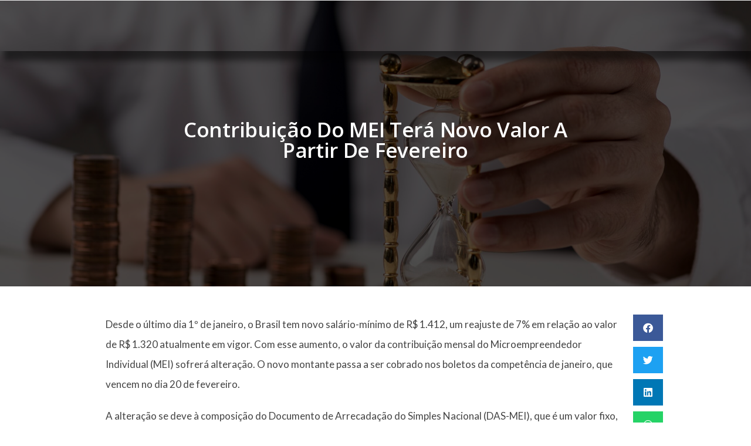

--- FILE ---
content_type: text/html; charset=UTF-8
request_url: https://blog.maullerconsultoria.com.br/contribuicao-do-mei-tera-novo-valor-a-partir-de-fevereiro/
body_size: 25610
content:
<!DOCTYPE html>
<html class="html" dir="ltr" lang="pt-BR" prefix="og: https://ogp.me/ns#">
<head>
	<meta charset="UTF-8">
	<link rel="profile" href="https://gmpg.org/xfn/11">

	<title>Contribuição Do MEI Terá Novo Valor A Partir De Fevereiro - Blog da Mauller Consultoria</title>

		<!-- All in One SEO 4.6.5 - aioseo.com -->
		<meta name="description" content="Desde o último dia 1º de janeiro, o Brasil tem novo salário-mínimo de R$ 1.412, um reajuste de 7% em relação ao valor de R$ 1.320 atualmente em vigor. Com esse aumento, o valor da contribuição mensal do Microempreendedor Individual (MEI) sofrerá alteração. O novo montante passa a ser cobrado nos boletos da competência de" />
		<meta name="robots" content="max-image-preview:large" />
		<meta name="google-site-verification" content="yi7w3n-gN3ILJHp7pblrVrO5qZkS6rFY9oBuc7IYh5Y" />
		<link rel="canonical" href="https://blog.maullerconsultoria.com.br/contribuicao-do-mei-tera-novo-valor-a-partir-de-fevereiro/" />
		<meta name="generator" content="All in One SEO (AIOSEO) 4.6.5" />
		<meta property="og:locale" content="pt_BR" />
		<meta property="og:site_name" content="Blog da Mauller Consultoria - Mauller - Consultoria Tributária" />
		<meta property="og:type" content="article" />
		<meta property="og:title" content="Contribuição Do MEI Terá Novo Valor A Partir De Fevereiro - Blog da Mauller Consultoria" />
		<meta property="og:description" content="Desde o último dia 1º de janeiro, o Brasil tem novo salário-mínimo de R$ 1.412, um reajuste de 7% em relação ao valor de R$ 1.320 atualmente em vigor. Com esse aumento, o valor da contribuição mensal do Microempreendedor Individual (MEI) sofrerá alteração. O novo montante passa a ser cobrado nos boletos da competência de" />
		<meta property="og:url" content="https://blog.maullerconsultoria.com.br/contribuicao-do-mei-tera-novo-valor-a-partir-de-fevereiro/" />
		<meta property="article:published_time" content="2024-02-28T13:22:29+00:00" />
		<meta property="article:modified_time" content="2024-02-28T13:23:12+00:00" />
		<meta name="twitter:card" content="summary" />
		<meta name="twitter:title" content="Contribuição Do MEI Terá Novo Valor A Partir De Fevereiro - Blog da Mauller Consultoria" />
		<meta name="twitter:description" content="Desde o último dia 1º de janeiro, o Brasil tem novo salário-mínimo de R$ 1.412, um reajuste de 7% em relação ao valor de R$ 1.320 atualmente em vigor. Com esse aumento, o valor da contribuição mensal do Microempreendedor Individual (MEI) sofrerá alteração. O novo montante passa a ser cobrado nos boletos da competência de" />
		<script type="application/ld+json" class="aioseo-schema">
			{"@context":"https:\/\/schema.org","@graph":[{"@type":"BlogPosting","@id":"https:\/\/blog.maullerconsultoria.com.br\/contribuicao-do-mei-tera-novo-valor-a-partir-de-fevereiro\/#blogposting","name":"Contribui\u00e7\u00e3o Do MEI Ter\u00e1 Novo Valor A Partir De Fevereiro - Blog da Mauller Consultoria","headline":"Contribui\u00e7\u00e3o Do MEI Ter\u00e1 Novo Valor A Partir De Fevereiro","author":{"@id":"https:\/\/blog.maullerconsultoria.com.br\/author\/informatica\/#author"},"publisher":{"@id":"https:\/\/blog.maullerconsultoria.com.br\/#organization"},"image":{"@type":"ImageObject","url":"https:\/\/blog.maullerconsultoria.com.br\/wp-content\/uploads\/2024\/02\/front-view-business-man-holding-hourglass-with-coins-scaled.jpg","width":2560,"height":1708},"datePublished":"2024-02-28T13:22:29+00:00","dateModified":"2024-02-28T13:23:12+00:00","inLanguage":"pt-BR","mainEntityOfPage":{"@id":"https:\/\/blog.maullerconsultoria.com.br\/contribuicao-do-mei-tera-novo-valor-a-partir-de-fevereiro\/#webpage"},"isPartOf":{"@id":"https:\/\/blog.maullerconsultoria.com.br\/contribuicao-do-mei-tera-novo-valor-a-partir-de-fevereiro\/#webpage"},"articleSection":"Uncategorized"},{"@type":"BreadcrumbList","@id":"https:\/\/blog.maullerconsultoria.com.br\/contribuicao-do-mei-tera-novo-valor-a-partir-de-fevereiro\/#breadcrumblist","itemListElement":[{"@type":"ListItem","@id":"https:\/\/blog.maullerconsultoria.com.br\/#listItem","position":1,"name":"In\u00edcio","item":"https:\/\/blog.maullerconsultoria.com.br\/","nextItem":"https:\/\/blog.maullerconsultoria.com.br\/contribuicao-do-mei-tera-novo-valor-a-partir-de-fevereiro\/#listItem"},{"@type":"ListItem","@id":"https:\/\/blog.maullerconsultoria.com.br\/contribuicao-do-mei-tera-novo-valor-a-partir-de-fevereiro\/#listItem","position":2,"name":"Contribui\u00e7\u00e3o Do MEI Ter\u00e1 Novo Valor A Partir De Fevereiro","previousItem":"https:\/\/blog.maullerconsultoria.com.br\/#listItem"}]},{"@type":"Organization","@id":"https:\/\/blog.maullerconsultoria.com.br\/#organization","name":"Blog da Mauller Consultoria","description":"Mauller - Consultoria Tribut\u00e1ria","url":"https:\/\/blog.maullerconsultoria.com.br\/"},{"@type":"Person","@id":"https:\/\/blog.maullerconsultoria.com.br\/author\/informatica\/#author","url":"https:\/\/blog.maullerconsultoria.com.br\/author\/informatica\/","name":"informatica","image":{"@type":"ImageObject","@id":"https:\/\/blog.maullerconsultoria.com.br\/contribuicao-do-mei-tera-novo-valor-a-partir-de-fevereiro\/#authorImage","url":"https:\/\/secure.gravatar.com\/avatar\/5cbb4574f7f6f6b0990b7cfe3f16b635?s=96&d=mm&r=g","width":96,"height":96,"caption":"informatica"}},{"@type":"WebPage","@id":"https:\/\/blog.maullerconsultoria.com.br\/contribuicao-do-mei-tera-novo-valor-a-partir-de-fevereiro\/#webpage","url":"https:\/\/blog.maullerconsultoria.com.br\/contribuicao-do-mei-tera-novo-valor-a-partir-de-fevereiro\/","name":"Contribui\u00e7\u00e3o Do MEI Ter\u00e1 Novo Valor A Partir De Fevereiro - Blog da Mauller Consultoria","description":"Desde o \u00faltimo dia 1\u00ba de janeiro, o Brasil tem novo sal\u00e1rio-m\u00ednimo de R$ 1.412, um reajuste de 7% em rela\u00e7\u00e3o ao valor de R$ 1.320 atualmente em vigor. Com esse aumento, o valor da contribui\u00e7\u00e3o mensal do Microempreendedor Individual (MEI) sofrer\u00e1 altera\u00e7\u00e3o. O novo montante passa a ser cobrado nos boletos da compet\u00eancia de","inLanguage":"pt-BR","isPartOf":{"@id":"https:\/\/blog.maullerconsultoria.com.br\/#website"},"breadcrumb":{"@id":"https:\/\/blog.maullerconsultoria.com.br\/contribuicao-do-mei-tera-novo-valor-a-partir-de-fevereiro\/#breadcrumblist"},"author":{"@id":"https:\/\/blog.maullerconsultoria.com.br\/author\/informatica\/#author"},"creator":{"@id":"https:\/\/blog.maullerconsultoria.com.br\/author\/informatica\/#author"},"image":{"@type":"ImageObject","url":"https:\/\/blog.maullerconsultoria.com.br\/wp-content\/uploads\/2024\/02\/front-view-business-man-holding-hourglass-with-coins-scaled.jpg","@id":"https:\/\/blog.maullerconsultoria.com.br\/contribuicao-do-mei-tera-novo-valor-a-partir-de-fevereiro\/#mainImage","width":2560,"height":1708},"primaryImageOfPage":{"@id":"https:\/\/blog.maullerconsultoria.com.br\/contribuicao-do-mei-tera-novo-valor-a-partir-de-fevereiro\/#mainImage"},"datePublished":"2024-02-28T13:22:29+00:00","dateModified":"2024-02-28T13:23:12+00:00"},{"@type":"WebSite","@id":"https:\/\/blog.maullerconsultoria.com.br\/#website","url":"https:\/\/blog.maullerconsultoria.com.br\/","name":"Blog da Mauller Consultoria","description":"Mauller - Consultoria Tribut\u00e1ria","inLanguage":"pt-BR","publisher":{"@id":"https:\/\/blog.maullerconsultoria.com.br\/#organization"}}]}
		</script>
		<!-- All in One SEO -->

<script id="wpp-js" src="https://blog.maullerconsultoria.com.br/wp-content/plugins/wordpress-popular-posts/assets/js/wpp.min.js" async data-sampling="0" data-sampling-rate="100" data-api-url="https://blog.maullerconsultoria.com.br/wp-json/wordpress-popular-posts" data-post-id="1663" data-token="86f9993225" data-lang="0" data-debug="0"></script>
<link rel="pingback" href="https://blog.maullerconsultoria.com.br/xmlrpc.php">
<meta name="viewport" content="width=device-width, initial-scale=1"><link rel="alternate" type="application/rss+xml" title="Feed para Blog da Mauller Consultoria &raquo;" href="https://blog.maullerconsultoria.com.br/feed/" />
<link rel="alternate" type="application/rss+xml" title="Feed de comentários para Blog da Mauller Consultoria &raquo;" href="https://blog.maullerconsultoria.com.br/comments/feed/" />
<link rel="alternate" type="application/rss+xml" title="Feed de comentários para Blog da Mauller Consultoria &raquo; Contribuição Do MEI Terá Novo Valor A Partir De Fevereiro" href="https://blog.maullerconsultoria.com.br/contribuicao-do-mei-tera-novo-valor-a-partir-de-fevereiro/feed/" />
		<!-- This site uses the Google Analytics by MonsterInsights plugin v8.27.0 - Using Analytics tracking - https://www.monsterinsights.com/ -->
		<!-- Note: MonsterInsights is not currently configured on this site. The site owner needs to authenticate with Google Analytics in the MonsterInsights settings panel. -->
					<!-- No tracking code set -->
				<!-- / Google Analytics by MonsterInsights -->
		<script>
window._wpemojiSettings = {"baseUrl":"https:\/\/s.w.org\/images\/core\/emoji\/15.0.3\/72x72\/","ext":".png","svgUrl":"https:\/\/s.w.org\/images\/core\/emoji\/15.0.3\/svg\/","svgExt":".svg","source":{"concatemoji":"https:\/\/blog.maullerconsultoria.com.br\/wp-includes\/js\/wp-emoji-release.min.js?ver=6.5.7"}};
/*! This file is auto-generated */
!function(i,n){var o,s,e;function c(e){try{var t={supportTests:e,timestamp:(new Date).valueOf()};sessionStorage.setItem(o,JSON.stringify(t))}catch(e){}}function p(e,t,n){e.clearRect(0,0,e.canvas.width,e.canvas.height),e.fillText(t,0,0);var t=new Uint32Array(e.getImageData(0,0,e.canvas.width,e.canvas.height).data),r=(e.clearRect(0,0,e.canvas.width,e.canvas.height),e.fillText(n,0,0),new Uint32Array(e.getImageData(0,0,e.canvas.width,e.canvas.height).data));return t.every(function(e,t){return e===r[t]})}function u(e,t,n){switch(t){case"flag":return n(e,"\ud83c\udff3\ufe0f\u200d\u26a7\ufe0f","\ud83c\udff3\ufe0f\u200b\u26a7\ufe0f")?!1:!n(e,"\ud83c\uddfa\ud83c\uddf3","\ud83c\uddfa\u200b\ud83c\uddf3")&&!n(e,"\ud83c\udff4\udb40\udc67\udb40\udc62\udb40\udc65\udb40\udc6e\udb40\udc67\udb40\udc7f","\ud83c\udff4\u200b\udb40\udc67\u200b\udb40\udc62\u200b\udb40\udc65\u200b\udb40\udc6e\u200b\udb40\udc67\u200b\udb40\udc7f");case"emoji":return!n(e,"\ud83d\udc26\u200d\u2b1b","\ud83d\udc26\u200b\u2b1b")}return!1}function f(e,t,n){var r="undefined"!=typeof WorkerGlobalScope&&self instanceof WorkerGlobalScope?new OffscreenCanvas(300,150):i.createElement("canvas"),a=r.getContext("2d",{willReadFrequently:!0}),o=(a.textBaseline="top",a.font="600 32px Arial",{});return e.forEach(function(e){o[e]=t(a,e,n)}),o}function t(e){var t=i.createElement("script");t.src=e,t.defer=!0,i.head.appendChild(t)}"undefined"!=typeof Promise&&(o="wpEmojiSettingsSupports",s=["flag","emoji"],n.supports={everything:!0,everythingExceptFlag:!0},e=new Promise(function(e){i.addEventListener("DOMContentLoaded",e,{once:!0})}),new Promise(function(t){var n=function(){try{var e=JSON.parse(sessionStorage.getItem(o));if("object"==typeof e&&"number"==typeof e.timestamp&&(new Date).valueOf()<e.timestamp+604800&&"object"==typeof e.supportTests)return e.supportTests}catch(e){}return null}();if(!n){if("undefined"!=typeof Worker&&"undefined"!=typeof OffscreenCanvas&&"undefined"!=typeof URL&&URL.createObjectURL&&"undefined"!=typeof Blob)try{var e="postMessage("+f.toString()+"("+[JSON.stringify(s),u.toString(),p.toString()].join(",")+"));",r=new Blob([e],{type:"text/javascript"}),a=new Worker(URL.createObjectURL(r),{name:"wpTestEmojiSupports"});return void(a.onmessage=function(e){c(n=e.data),a.terminate(),t(n)})}catch(e){}c(n=f(s,u,p))}t(n)}).then(function(e){for(var t in e)n.supports[t]=e[t],n.supports.everything=n.supports.everything&&n.supports[t],"flag"!==t&&(n.supports.everythingExceptFlag=n.supports.everythingExceptFlag&&n.supports[t]);n.supports.everythingExceptFlag=n.supports.everythingExceptFlag&&!n.supports.flag,n.DOMReady=!1,n.readyCallback=function(){n.DOMReady=!0}}).then(function(){return e}).then(function(){var e;n.supports.everything||(n.readyCallback(),(e=n.source||{}).concatemoji?t(e.concatemoji):e.wpemoji&&e.twemoji&&(t(e.twemoji),t(e.wpemoji)))}))}((window,document),window._wpemojiSettings);
</script>

<link rel='stylesheet' id='pt-cv-public-style-css' href='https://blog.maullerconsultoria.com.br/wp-content/plugins/content-views-query-and-display-post-page/public/assets/css/cv.css?ver=3.8.0' media='all' />
<link rel='stylesheet' id='hfe-widgets-style-css' href='https://blog.maullerconsultoria.com.br/wp-content/plugins/header-footer-elementor/inc/widgets-css/frontend.css?ver=1.6.36' media='all' />
<style id='wp-emoji-styles-inline-css'>

	img.wp-smiley, img.emoji {
		display: inline !important;
		border: none !important;
		box-shadow: none !important;
		height: 1em !important;
		width: 1em !important;
		margin: 0 0.07em !important;
		vertical-align: -0.1em !important;
		background: none !important;
		padding: 0 !important;
	}
</style>
<link rel='stylesheet' id='wp-block-library-css' href='https://blog.maullerconsultoria.com.br/wp-includes/css/dist/block-library/style.min.css?ver=6.5.7' media='all' />
<style id='wp-block-library-theme-inline-css'>
.wp-block-audio figcaption{color:#555;font-size:13px;text-align:center}.is-dark-theme .wp-block-audio figcaption{color:#ffffffa6}.wp-block-audio{margin:0 0 1em}.wp-block-code{border:1px solid #ccc;border-radius:4px;font-family:Menlo,Consolas,monaco,monospace;padding:.8em 1em}.wp-block-embed figcaption{color:#555;font-size:13px;text-align:center}.is-dark-theme .wp-block-embed figcaption{color:#ffffffa6}.wp-block-embed{margin:0 0 1em}.blocks-gallery-caption{color:#555;font-size:13px;text-align:center}.is-dark-theme .blocks-gallery-caption{color:#ffffffa6}.wp-block-image figcaption{color:#555;font-size:13px;text-align:center}.is-dark-theme .wp-block-image figcaption{color:#ffffffa6}.wp-block-image{margin:0 0 1em}.wp-block-pullquote{border-bottom:4px solid;border-top:4px solid;color:currentColor;margin-bottom:1.75em}.wp-block-pullquote cite,.wp-block-pullquote footer,.wp-block-pullquote__citation{color:currentColor;font-size:.8125em;font-style:normal;text-transform:uppercase}.wp-block-quote{border-left:.25em solid;margin:0 0 1.75em;padding-left:1em}.wp-block-quote cite,.wp-block-quote footer{color:currentColor;font-size:.8125em;font-style:normal;position:relative}.wp-block-quote.has-text-align-right{border-left:none;border-right:.25em solid;padding-left:0;padding-right:1em}.wp-block-quote.has-text-align-center{border:none;padding-left:0}.wp-block-quote.is-large,.wp-block-quote.is-style-large,.wp-block-quote.is-style-plain{border:none}.wp-block-search .wp-block-search__label{font-weight:700}.wp-block-search__button{border:1px solid #ccc;padding:.375em .625em}:where(.wp-block-group.has-background){padding:1.25em 2.375em}.wp-block-separator.has-css-opacity{opacity:.4}.wp-block-separator{border:none;border-bottom:2px solid;margin-left:auto;margin-right:auto}.wp-block-separator.has-alpha-channel-opacity{opacity:1}.wp-block-separator:not(.is-style-wide):not(.is-style-dots){width:100px}.wp-block-separator.has-background:not(.is-style-dots){border-bottom:none;height:1px}.wp-block-separator.has-background:not(.is-style-wide):not(.is-style-dots){height:2px}.wp-block-table{margin:0 0 1em}.wp-block-table td,.wp-block-table th{word-break:normal}.wp-block-table figcaption{color:#555;font-size:13px;text-align:center}.is-dark-theme .wp-block-table figcaption{color:#ffffffa6}.wp-block-video figcaption{color:#555;font-size:13px;text-align:center}.is-dark-theme .wp-block-video figcaption{color:#ffffffa6}.wp-block-video{margin:0 0 1em}.wp-block-template-part.has-background{margin-bottom:0;margin-top:0;padding:1.25em 2.375em}
</style>
<style id='classic-theme-styles-inline-css'>
/*! This file is auto-generated */
.wp-block-button__link{color:#fff;background-color:#32373c;border-radius:9999px;box-shadow:none;text-decoration:none;padding:calc(.667em + 2px) calc(1.333em + 2px);font-size:1.125em}.wp-block-file__button{background:#32373c;color:#fff;text-decoration:none}
</style>
<style id='global-styles-inline-css'>
body{--wp--preset--color--black: #000000;--wp--preset--color--cyan-bluish-gray: #abb8c3;--wp--preset--color--white: #ffffff;--wp--preset--color--pale-pink: #f78da7;--wp--preset--color--vivid-red: #cf2e2e;--wp--preset--color--luminous-vivid-orange: #ff6900;--wp--preset--color--luminous-vivid-amber: #fcb900;--wp--preset--color--light-green-cyan: #7bdcb5;--wp--preset--color--vivid-green-cyan: #00d084;--wp--preset--color--pale-cyan-blue: #8ed1fc;--wp--preset--color--vivid-cyan-blue: #0693e3;--wp--preset--color--vivid-purple: #9b51e0;--wp--preset--gradient--vivid-cyan-blue-to-vivid-purple: linear-gradient(135deg,rgba(6,147,227,1) 0%,rgb(155,81,224) 100%);--wp--preset--gradient--light-green-cyan-to-vivid-green-cyan: linear-gradient(135deg,rgb(122,220,180) 0%,rgb(0,208,130) 100%);--wp--preset--gradient--luminous-vivid-amber-to-luminous-vivid-orange: linear-gradient(135deg,rgba(252,185,0,1) 0%,rgba(255,105,0,1) 100%);--wp--preset--gradient--luminous-vivid-orange-to-vivid-red: linear-gradient(135deg,rgba(255,105,0,1) 0%,rgb(207,46,46) 100%);--wp--preset--gradient--very-light-gray-to-cyan-bluish-gray: linear-gradient(135deg,rgb(238,238,238) 0%,rgb(169,184,195) 100%);--wp--preset--gradient--cool-to-warm-spectrum: linear-gradient(135deg,rgb(74,234,220) 0%,rgb(151,120,209) 20%,rgb(207,42,186) 40%,rgb(238,44,130) 60%,rgb(251,105,98) 80%,rgb(254,248,76) 100%);--wp--preset--gradient--blush-light-purple: linear-gradient(135deg,rgb(255,206,236) 0%,rgb(152,150,240) 100%);--wp--preset--gradient--blush-bordeaux: linear-gradient(135deg,rgb(254,205,165) 0%,rgb(254,45,45) 50%,rgb(107,0,62) 100%);--wp--preset--gradient--luminous-dusk: linear-gradient(135deg,rgb(255,203,112) 0%,rgb(199,81,192) 50%,rgb(65,88,208) 100%);--wp--preset--gradient--pale-ocean: linear-gradient(135deg,rgb(255,245,203) 0%,rgb(182,227,212) 50%,rgb(51,167,181) 100%);--wp--preset--gradient--electric-grass: linear-gradient(135deg,rgb(202,248,128) 0%,rgb(113,206,126) 100%);--wp--preset--gradient--midnight: linear-gradient(135deg,rgb(2,3,129) 0%,rgb(40,116,252) 100%);--wp--preset--font-size--small: 13px;--wp--preset--font-size--medium: 20px;--wp--preset--font-size--large: 36px;--wp--preset--font-size--x-large: 42px;--wp--preset--spacing--20: 0.44rem;--wp--preset--spacing--30: 0.67rem;--wp--preset--spacing--40: 1rem;--wp--preset--spacing--50: 1.5rem;--wp--preset--spacing--60: 2.25rem;--wp--preset--spacing--70: 3.38rem;--wp--preset--spacing--80: 5.06rem;--wp--preset--shadow--natural: 6px 6px 9px rgba(0, 0, 0, 0.2);--wp--preset--shadow--deep: 12px 12px 50px rgba(0, 0, 0, 0.4);--wp--preset--shadow--sharp: 6px 6px 0px rgba(0, 0, 0, 0.2);--wp--preset--shadow--outlined: 6px 6px 0px -3px rgba(255, 255, 255, 1), 6px 6px rgba(0, 0, 0, 1);--wp--preset--shadow--crisp: 6px 6px 0px rgba(0, 0, 0, 1);}:where(.is-layout-flex){gap: 0.5em;}:where(.is-layout-grid){gap: 0.5em;}body .is-layout-flex{display: flex;}body .is-layout-flex{flex-wrap: wrap;align-items: center;}body .is-layout-flex > *{margin: 0;}body .is-layout-grid{display: grid;}body .is-layout-grid > *{margin: 0;}:where(.wp-block-columns.is-layout-flex){gap: 2em;}:where(.wp-block-columns.is-layout-grid){gap: 2em;}:where(.wp-block-post-template.is-layout-flex){gap: 1.25em;}:where(.wp-block-post-template.is-layout-grid){gap: 1.25em;}.has-black-color{color: var(--wp--preset--color--black) !important;}.has-cyan-bluish-gray-color{color: var(--wp--preset--color--cyan-bluish-gray) !important;}.has-white-color{color: var(--wp--preset--color--white) !important;}.has-pale-pink-color{color: var(--wp--preset--color--pale-pink) !important;}.has-vivid-red-color{color: var(--wp--preset--color--vivid-red) !important;}.has-luminous-vivid-orange-color{color: var(--wp--preset--color--luminous-vivid-orange) !important;}.has-luminous-vivid-amber-color{color: var(--wp--preset--color--luminous-vivid-amber) !important;}.has-light-green-cyan-color{color: var(--wp--preset--color--light-green-cyan) !important;}.has-vivid-green-cyan-color{color: var(--wp--preset--color--vivid-green-cyan) !important;}.has-pale-cyan-blue-color{color: var(--wp--preset--color--pale-cyan-blue) !important;}.has-vivid-cyan-blue-color{color: var(--wp--preset--color--vivid-cyan-blue) !important;}.has-vivid-purple-color{color: var(--wp--preset--color--vivid-purple) !important;}.has-black-background-color{background-color: var(--wp--preset--color--black) !important;}.has-cyan-bluish-gray-background-color{background-color: var(--wp--preset--color--cyan-bluish-gray) !important;}.has-white-background-color{background-color: var(--wp--preset--color--white) !important;}.has-pale-pink-background-color{background-color: var(--wp--preset--color--pale-pink) !important;}.has-vivid-red-background-color{background-color: var(--wp--preset--color--vivid-red) !important;}.has-luminous-vivid-orange-background-color{background-color: var(--wp--preset--color--luminous-vivid-orange) !important;}.has-luminous-vivid-amber-background-color{background-color: var(--wp--preset--color--luminous-vivid-amber) !important;}.has-light-green-cyan-background-color{background-color: var(--wp--preset--color--light-green-cyan) !important;}.has-vivid-green-cyan-background-color{background-color: var(--wp--preset--color--vivid-green-cyan) !important;}.has-pale-cyan-blue-background-color{background-color: var(--wp--preset--color--pale-cyan-blue) !important;}.has-vivid-cyan-blue-background-color{background-color: var(--wp--preset--color--vivid-cyan-blue) !important;}.has-vivid-purple-background-color{background-color: var(--wp--preset--color--vivid-purple) !important;}.has-black-border-color{border-color: var(--wp--preset--color--black) !important;}.has-cyan-bluish-gray-border-color{border-color: var(--wp--preset--color--cyan-bluish-gray) !important;}.has-white-border-color{border-color: var(--wp--preset--color--white) !important;}.has-pale-pink-border-color{border-color: var(--wp--preset--color--pale-pink) !important;}.has-vivid-red-border-color{border-color: var(--wp--preset--color--vivid-red) !important;}.has-luminous-vivid-orange-border-color{border-color: var(--wp--preset--color--luminous-vivid-orange) !important;}.has-luminous-vivid-amber-border-color{border-color: var(--wp--preset--color--luminous-vivid-amber) !important;}.has-light-green-cyan-border-color{border-color: var(--wp--preset--color--light-green-cyan) !important;}.has-vivid-green-cyan-border-color{border-color: var(--wp--preset--color--vivid-green-cyan) !important;}.has-pale-cyan-blue-border-color{border-color: var(--wp--preset--color--pale-cyan-blue) !important;}.has-vivid-cyan-blue-border-color{border-color: var(--wp--preset--color--vivid-cyan-blue) !important;}.has-vivid-purple-border-color{border-color: var(--wp--preset--color--vivid-purple) !important;}.has-vivid-cyan-blue-to-vivid-purple-gradient-background{background: var(--wp--preset--gradient--vivid-cyan-blue-to-vivid-purple) !important;}.has-light-green-cyan-to-vivid-green-cyan-gradient-background{background: var(--wp--preset--gradient--light-green-cyan-to-vivid-green-cyan) !important;}.has-luminous-vivid-amber-to-luminous-vivid-orange-gradient-background{background: var(--wp--preset--gradient--luminous-vivid-amber-to-luminous-vivid-orange) !important;}.has-luminous-vivid-orange-to-vivid-red-gradient-background{background: var(--wp--preset--gradient--luminous-vivid-orange-to-vivid-red) !important;}.has-very-light-gray-to-cyan-bluish-gray-gradient-background{background: var(--wp--preset--gradient--very-light-gray-to-cyan-bluish-gray) !important;}.has-cool-to-warm-spectrum-gradient-background{background: var(--wp--preset--gradient--cool-to-warm-spectrum) !important;}.has-blush-light-purple-gradient-background{background: var(--wp--preset--gradient--blush-light-purple) !important;}.has-blush-bordeaux-gradient-background{background: var(--wp--preset--gradient--blush-bordeaux) !important;}.has-luminous-dusk-gradient-background{background: var(--wp--preset--gradient--luminous-dusk) !important;}.has-pale-ocean-gradient-background{background: var(--wp--preset--gradient--pale-ocean) !important;}.has-electric-grass-gradient-background{background: var(--wp--preset--gradient--electric-grass) !important;}.has-midnight-gradient-background{background: var(--wp--preset--gradient--midnight) !important;}.has-small-font-size{font-size: var(--wp--preset--font-size--small) !important;}.has-medium-font-size{font-size: var(--wp--preset--font-size--medium) !important;}.has-large-font-size{font-size: var(--wp--preset--font-size--large) !important;}.has-x-large-font-size{font-size: var(--wp--preset--font-size--x-large) !important;}
.wp-block-navigation a:where(:not(.wp-element-button)){color: inherit;}
:where(.wp-block-post-template.is-layout-flex){gap: 1.25em;}:where(.wp-block-post-template.is-layout-grid){gap: 1.25em;}
:where(.wp-block-columns.is-layout-flex){gap: 2em;}:where(.wp-block-columns.is-layout-grid){gap: 2em;}
.wp-block-pullquote{font-size: 1.5em;line-height: 1.6;}
</style>
<link rel='stylesheet' id='fh-carousel-owl-css' href='https://blog.maullerconsultoria.com.br/wp-content/plugins/post-carousel-for-dv-builder//assets/css/owl.carousel.min.css?ver=6.5.7' media='all' />
<link rel='stylesheet' id='fh-carousel-style-css' href='https://blog.maullerconsultoria.com.br/wp-content/plugins/post-carousel-for-dv-builder//assets/css/fh-carousel.css?ver=1766553678' media='all' />
<link rel='stylesheet' id='rt-fontawsome-css' href='https://blog.maullerconsultoria.com.br/wp-content/plugins/the-post-grid/assets/vendor/font-awesome/css/font-awesome.min.css?ver=7.7.4' media='all' />
<link rel='stylesheet' id='rt-tpg-css' href='https://blog.maullerconsultoria.com.br/wp-content/plugins/the-post-grid/assets/css/thepostgrid.min.css?ver=7.7.4' media='all' />
<link rel='stylesheet' id='owl.carousel.style-css' href='https://blog.maullerconsultoria.com.br/wp-content/plugins/wp-posts-carousel/owl.carousel/assets/owl.carousel.css?ver=6.5.7' media='all' />
<link rel='stylesheet' id='hfe-style-css' href='https://blog.maullerconsultoria.com.br/wp-content/plugins/header-footer-elementor/assets/css/header-footer-elementor.css?ver=1.6.36' media='all' />
<link rel='stylesheet' id='elementor-icons-css' href='https://blog.maullerconsultoria.com.br/wp-content/plugins/elementor/assets/lib/eicons/css/elementor-icons.min.css?ver=5.30.0' media='all' />
<link rel='stylesheet' id='elementor-frontend-css' href='https://blog.maullerconsultoria.com.br/wp-content/plugins/elementor/assets/css/frontend-lite.min.css?ver=3.22.3' media='all' />
<style id='elementor-frontend-inline-css'>
.elementor-226 .elementor-element.elementor-element-354e4748:not(.elementor-motion-effects-element-type-background), .elementor-226 .elementor-element.elementor-element-354e4748 > .elementor-motion-effects-container > .elementor-motion-effects-layer{background-image:url("https://blog.maullerconsultoria.com.br/wp-content/uploads/2024/02/front-view-business-man-holding-hourglass-with-coins-scaled.jpg");}
</style>
<link rel='stylesheet' id='swiper-css' href='https://blog.maullerconsultoria.com.br/wp-content/plugins/elementor/assets/lib/swiper/v8/css/swiper.min.css?ver=8.4.5' media='all' />
<link rel='stylesheet' id='elementor-post-218-css' href='https://blog.maullerconsultoria.com.br/wp-content/uploads/elementor/css/post-218.css?ver=1719844140' media='all' />
<link rel='stylesheet' id='elementor-pro-css' href='https://blog.maullerconsultoria.com.br/wp-content/plugins/elementor-pro/assets/css/frontend-lite.min.css?ver=3.22.1' media='all' />
<link rel='stylesheet' id='elementor-global-css' href='https://blog.maullerconsultoria.com.br/wp-content/uploads/elementor/css/global.css?ver=1719844584' media='all' />
<link rel='stylesheet' id='wordpress-popular-posts-css-css' href='https://blog.maullerconsultoria.com.br/wp-content/plugins/wordpress-popular-posts/assets/css/wpp.css?ver=7.0.0' media='all' />
<link rel='stylesheet' id='font-awesome-css' href='https://blog.maullerconsultoria.com.br/wp-content/themes/oceanwp/assets/fonts/fontawesome/css/all.min.css?ver=6.4.2' media='all' />
<link rel='stylesheet' id='simple-line-icons-css' href='https://blog.maullerconsultoria.com.br/wp-content/themes/oceanwp/assets/css/third/simple-line-icons.min.css?ver=2.4.0' media='all' />
<link rel='stylesheet' id='oceanwp-style-css' href='https://blog.maullerconsultoria.com.br/wp-content/themes/oceanwp/assets/css/style.min.css?ver=3.5.7' media='all' />
<link rel='stylesheet' id='elementor-post-226-css' href='https://blog.maullerconsultoria.com.br/wp-content/uploads/elementor/css/post-226.css?ver=1719844673' media='all' />
<link rel='stylesheet' id='master-addons-main-style-css' href='https://blog.maullerconsultoria.com.br/wp-content/plugins/master-addons/assets/css/master-addons-styles.css?ver=6.5.7' media='all' />
<link rel='stylesheet' id='eael-general-css' href='https://blog.maullerconsultoria.com.br/wp-content/plugins/essential-addons-for-elementor-lite/assets/front-end/css/view/general.min.css?ver=5.9.24' media='all' />
<link rel='stylesheet' id='oe-widgets-style-css' href='https://blog.maullerconsultoria.com.br/wp-content/plugins/ocean-extra/assets/css/widgets.css?ver=6.5.7' media='all' />
<link rel='stylesheet' id='google-fonts-1-css' href='https://fonts.googleapis.com/css?family=Roboto%3A100%2C100italic%2C200%2C200italic%2C300%2C300italic%2C400%2C400italic%2C500%2C500italic%2C600%2C600italic%2C700%2C700italic%2C800%2C800italic%2C900%2C900italic%7CRoboto+Slab%3A100%2C100italic%2C200%2C200italic%2C300%2C300italic%2C400%2C400italic%2C500%2C500italic%2C600%2C600italic%2C700%2C700italic%2C800%2C800italic%2C900%2C900italic%7COpen+Sans%3A100%2C100italic%2C200%2C200italic%2C300%2C300italic%2C400%2C400italic%2C500%2C500italic%2C600%2C600italic%2C700%2C700italic%2C800%2C800italic%2C900%2C900italic%7CLato%3A100%2C100italic%2C200%2C200italic%2C300%2C300italic%2C400%2C400italic%2C500%2C500italic%2C600%2C600italic%2C700%2C700italic%2C800%2C800italic%2C900%2C900italic%7CPoppins%3A100%2C100italic%2C200%2C200italic%2C300%2C300italic%2C400%2C400italic%2C500%2C500italic%2C600%2C600italic%2C700%2C700italic%2C800%2C800italic%2C900%2C900italic&#038;display=auto&#038;ver=6.5.7' media='all' />
<link rel='stylesheet' id='elementor-icons-shared-0-css' href='https://blog.maullerconsultoria.com.br/wp-content/plugins/elementor/assets/lib/font-awesome/css/fontawesome.min.css?ver=5.15.3' media='all' />
<link rel='stylesheet' id='elementor-icons-fa-brands-css' href='https://blog.maullerconsultoria.com.br/wp-content/plugins/elementor/assets/lib/font-awesome/css/brands.min.css?ver=5.15.3' media='all' />
<link rel='stylesheet' id='elementor-icons-fa-solid-css' href='https://blog.maullerconsultoria.com.br/wp-content/plugins/elementor/assets/lib/font-awesome/css/solid.min.css?ver=5.15.3' media='all' />
<link rel="preconnect" href="https://fonts.gstatic.com/" crossorigin><!--n2css--><script id="jquery-core-js-before">
/* < ![CDATA[ */
function jltmaNS(n){for(var e=n.split("."),a=window,i="",r=e.length,t=0;r>t;t++)"window"!=e[t]&&(i=e[t],a[i]=a[i]||{},a=a[i]);return a;}
/* ]]> */
</script>
<script src="https://blog.maullerconsultoria.com.br/wp-includes/js/jquery/jquery.min.js?ver=3.7.1" id="jquery-core-js"></script>
<script src="https://blog.maullerconsultoria.com.br/wp-includes/js/jquery/jquery-migrate.min.js?ver=3.4.1" id="jquery-migrate-js"></script>
<script src="https://blog.maullerconsultoria.com.br/wp-content/plugins/post-carousel-for-dv-builder//assets/js/owl.carousel.min.js?ver=6.5.7" id="fh-carousel-owl-js"></script>
<script src="https://blog.maullerconsultoria.com.br/wp-content/plugins/post-carousel-for-dv-builder//assets/js/fh-carousel.js?ver=1766553678" id="fh-carousel-script-js"></script>
<script src="https://blog.maullerconsultoria.com.br/wp-content/plugins/woocommerce-products-slider/assets/front/js/owl.carousel.js?ver=6.5.7" id="owl.carousel-js"></script>
<script src="https://blog.maullerconsultoria.com.br/wp-content/plugins/wp-posts-carousel/owl.carousel/jquery.mousewheel.min.js?ver=3.1.12" id="jquery-mousewheel-js"></script>
<link rel="https://api.w.org/" href="https://blog.maullerconsultoria.com.br/wp-json/" /><link rel="alternate" type="application/json" href="https://blog.maullerconsultoria.com.br/wp-json/wp/v2/posts/1663" /><link rel="EditURI" type="application/rsd+xml" title="RSD" href="https://blog.maullerconsultoria.com.br/xmlrpc.php?rsd" />
<meta name="generator" content="WordPress 6.5.7" />
<link rel='shortlink' href='https://blog.maullerconsultoria.com.br/?p=1663' />
<link rel="alternate" type="application/json+oembed" href="https://blog.maullerconsultoria.com.br/wp-json/oembed/1.0/embed?url=https%3A%2F%2Fblog.maullerconsultoria.com.br%2Fcontribuicao-do-mei-tera-novo-valor-a-partir-de-fevereiro%2F" />
<link rel="alternate" type="text/xml+oembed" href="https://blog.maullerconsultoria.com.br/wp-json/oembed/1.0/embed?url=https%3A%2F%2Fblog.maullerconsultoria.com.br%2Fcontribuicao-do-mei-tera-novo-valor-a-partir-de-fevereiro%2F&#038;format=xml" />
	<link rel="preconnect" href="https://fonts.googleapis.com">
	<link rel="preconnect" href="https://fonts.gstatic.com">
			<script type="text/javascript">
            (function () {
                window.ma_el_fs = { can_use_premium_code: false};
            })();
		</script>
		
		<script>

			jQuery(window).on('elementor/frontend/init', function () {
				var previewIframe = jQuery('#elementor-preview-iframe').get(0);

				// Attach a load event listener to the preview iframe
				jQuery(previewIframe).on('load', function () {
					var tpg_selector = tpg_str_rev("nottub-tropmi-gpttr nottub-aera-noitces-dda-rotnemele");

					var logo = "https://blog.maullerconsultoria.com.br/wp-content/plugins/the-post-grid";
					var log_path = "/assets/images/icon-40x40.svg"; //tpg_str_rev("gvs.04x04-noci/segami/stessa/");

					jQuery('<div class="' + tpg_selector + '" style="vertical-align: bottom;margin-left: 5px;"><img src="' + logo + log_path + '" alt="TPG"/></div>').insertBefore(".elementor-add-section-drag-title");
				});

			});
		</script>
		<style>
			:root {
				--tpg-primary-color: #0d6efd;
				--tpg-secondary-color: #0654c4;
				--tpg-primary-light: #c4d0ff
			}

					</style>

		<script>var wp_posts_carousel_url="https://blog.maullerconsultoria.com.br/wp-content/plugins/wp-posts-carousel/";</script>            <style id="wpp-loading-animation-styles">@-webkit-keyframes bgslide{from{background-position-x:0}to{background-position-x:-200%}}@keyframes bgslide{from{background-position-x:0}to{background-position-x:-200%}}.wpp-widget-block-placeholder,.wpp-shortcode-placeholder{margin:0 auto;width:60px;height:3px;background:#dd3737;background:linear-gradient(90deg,#dd3737 0%,#571313 10%,#dd3737 100%);background-size:200% auto;border-radius:3px;-webkit-animation:bgslide 1s infinite linear;animation:bgslide 1s infinite linear}</style>
            <!-- Analytics by WP Statistics v14.8.1 - https://wp-statistics.com/ -->
<meta name="generator" content="Elementor 3.22.3; features: e_optimized_assets_loading, e_optimized_css_loading, additional_custom_breakpoints; settings: css_print_method-external, google_font-enabled, font_display-auto">
	<style id="egf-frontend-styles" type="text/css">
		p {} h1 {} h2 {} h3 {} h4 {} h5 {} h6 {} 	</style>
	<!-- OceanWP CSS -->
<style type="text/css">
/* Header CSS */#site-header.has-header-media .overlay-header-media{background-color:rgba(0,0,0,0.5)}
</style><style id="wpforms-css-vars-root">
				:root {
					--wpforms-field-border-radius: 3px;
--wpforms-field-border-style: solid;
--wpforms-field-border-size: 1px;
--wpforms-field-background-color: #ffffff;
--wpforms-field-border-color: rgba( 0, 0, 0, 0.25 );
--wpforms-field-border-color-spare: rgba( 0, 0, 0, 0.25 );
--wpforms-field-text-color: rgba( 0, 0, 0, 0.7 );
--wpforms-field-menu-color: #ffffff;
--wpforms-label-color: rgba( 0, 0, 0, 0.85 );
--wpforms-label-sublabel-color: rgba( 0, 0, 0, 0.55 );
--wpforms-label-error-color: #d63637;
--wpforms-button-border-radius: 3px;
--wpforms-button-border-style: none;
--wpforms-button-border-size: 1px;
--wpforms-button-background-color: #066aab;
--wpforms-button-border-color: #066aab;
--wpforms-button-text-color: #ffffff;
--wpforms-page-break-color: #066aab;
--wpforms-background-image: none;
--wpforms-background-position: center center;
--wpforms-background-repeat: no-repeat;
--wpforms-background-size: cover;
--wpforms-background-width: 100px;
--wpforms-background-height: 100px;
--wpforms-background-color: rgba( 0, 0, 0, 0 );
--wpforms-background-url: none;
--wpforms-container-padding: 0px;
--wpforms-container-border-style: none;
--wpforms-container-border-width: 1px;
--wpforms-container-border-color: #000000;
--wpforms-container-border-radius: 3px;
--wpforms-field-size-input-height: 43px;
--wpforms-field-size-input-spacing: 15px;
--wpforms-field-size-font-size: 16px;
--wpforms-field-size-line-height: 19px;
--wpforms-field-size-padding-h: 14px;
--wpforms-field-size-checkbox-size: 16px;
--wpforms-field-size-sublabel-spacing: 5px;
--wpforms-field-size-icon-size: 1;
--wpforms-label-size-font-size: 16px;
--wpforms-label-size-line-height: 19px;
--wpforms-label-size-sublabel-font-size: 14px;
--wpforms-label-size-sublabel-line-height: 17px;
--wpforms-button-size-font-size: 17px;
--wpforms-button-size-height: 41px;
--wpforms-button-size-padding-h: 15px;
--wpforms-button-size-margin-top: 10px;
--wpforms-container-shadow-size-box-shadow: none;

				}
			</style></head>

<body class="post-template-default single single-post postid-1663 single-format-standard wp-embed-responsive rttpg rttpg-7.7.4 radius-frontend rttpg-body-wrap rttpg-flaticon ehf-template-oceanwp ehf-stylesheet-oceanwp oceanwp-theme dropdown-mobile default-breakpoint content-full-screen post-in-category-uncategorized page-header-disabled has-breadcrumbs elementor-default elementor-kit-218 elementor-page-226" itemscope="itemscope" itemtype="https://schema.org/Article">

	
	
	<div id="outer-wrap" class="site clr">

		<a class="skip-link screen-reader-text" href="#main">Ir para o conteúdo</a>

		
		<div id="wrap" class="clr">

			
			
<header id="site-header" class="custom-header clr" data-height="74" itemscope="itemscope" itemtype="https://schema.org/WPHeader" role="banner">

	
		

<div id="site-header-inner" class="clr container">

	
</div>


<div id="mobile-dropdown" class="clr" >

	<nav class="clr" itemscope="itemscope" itemtype="https://schema.org/SiteNavigationElement">

		<div class="menu"><li class="page_item page-item-207 current_page_parent"><a href="https://blog.maullerconsultoria.com.br/pagina-de-posts/">Página de Posts</a></li>
<li class="page_item page-item-26"><a href="https://blog.maullerconsultoria.com.br/">Principal</a></li>
</div>

<div id="mobile-menu-search" class="clr">
	<form aria-label="Pesquisar neste site" method="get" action="https://blog.maullerconsultoria.com.br/" class="mobile-searchform">
		<input aria-label="Inserir consulta de pesquisa" value="" class="field" id="ocean-mobile-search-1" type="search" name="s" autocomplete="off" placeholder="Pesquisar" />
		<button aria-label="Enviar pesquisa" type="submit" class="searchform-submit">
			<i class=" icon-magnifier" aria-hidden="true" role="img"></i>		</button>
					</form>
</div><!-- .mobile-menu-search -->

	</nav>

</div>


		
		
</header><!-- #site-header -->


			
			<main id="main" class="site-main clr"  role="main">

				
	
	<div id="content-wrap" class="container clr">

		
		<div id="primary" class="content-area clr">

			
			<div id="content" class="site-content clr">

				
						<div data-elementor-type="single-post" data-elementor-id="226" class="elementor elementor-226 elementor-location-single post-1663 post type-post status-publish format-standard has-post-thumbnail hentry category-uncategorized entry has-media" data-elementor-post-type="elementor_library">
					<section class="has_ma_el_bg_slider elementor-section elementor-top-section elementor-element elementor-element-ebc951c elementor-section-boxed elementor-section-height-default elementor-section-height-default jltma-glass-effect-no" data-id="ebc951c" data-element_type="section" data-settings="{&quot;background_background&quot;:&quot;classic&quot;}">
						<div class="elementor-container elementor-column-gap-default">
					<div class="has_ma_el_bg_slider elementor-column elementor-col-33 elementor-top-column elementor-element elementor-element-d7f3f2c animated-slow jltma-glass-effect-no elementor-invisible" data-id="d7f3f2c" data-element_type="column" data-settings="{&quot;animation&quot;:&quot;fadeInLeft&quot;}">
			<div class="elementor-widget-wrap elementor-element-populated">
						<div class="elementor-element elementor-element-4d8d9ee jltma-glass-effect-no elementor-widget elementor-widget-site-logo" data-id="4d8d9ee" data-element_type="widget" data-settings="{&quot;align&quot;:&quot;left&quot;,&quot;width&quot;:{&quot;unit&quot;:&quot;%&quot;,&quot;size&quot;:45,&quot;sizes&quot;:[]},&quot;width_tablet&quot;:{&quot;unit&quot;:&quot;%&quot;,&quot;size&quot;:&quot;&quot;,&quot;sizes&quot;:[]},&quot;width_mobile&quot;:{&quot;unit&quot;:&quot;%&quot;,&quot;size&quot;:&quot;&quot;,&quot;sizes&quot;:[]},&quot;space&quot;:{&quot;unit&quot;:&quot;%&quot;,&quot;size&quot;:&quot;&quot;,&quot;sizes&quot;:[]},&quot;space_tablet&quot;:{&quot;unit&quot;:&quot;%&quot;,&quot;size&quot;:&quot;&quot;,&quot;sizes&quot;:[]},&quot;space_mobile&quot;:{&quot;unit&quot;:&quot;%&quot;,&quot;size&quot;:&quot;&quot;,&quot;sizes&quot;:[]},&quot;image_border_radius&quot;:{&quot;unit&quot;:&quot;px&quot;,&quot;top&quot;:&quot;&quot;,&quot;right&quot;:&quot;&quot;,&quot;bottom&quot;:&quot;&quot;,&quot;left&quot;:&quot;&quot;,&quot;isLinked&quot;:true},&quot;image_border_radius_tablet&quot;:{&quot;unit&quot;:&quot;px&quot;,&quot;top&quot;:&quot;&quot;,&quot;right&quot;:&quot;&quot;,&quot;bottom&quot;:&quot;&quot;,&quot;left&quot;:&quot;&quot;,&quot;isLinked&quot;:true},&quot;image_border_radius_mobile&quot;:{&quot;unit&quot;:&quot;px&quot;,&quot;top&quot;:&quot;&quot;,&quot;right&quot;:&quot;&quot;,&quot;bottom&quot;:&quot;&quot;,&quot;left&quot;:&quot;&quot;,&quot;isLinked&quot;:true},&quot;caption_padding&quot;:{&quot;unit&quot;:&quot;px&quot;,&quot;top&quot;:&quot;&quot;,&quot;right&quot;:&quot;&quot;,&quot;bottom&quot;:&quot;&quot;,&quot;left&quot;:&quot;&quot;,&quot;isLinked&quot;:true},&quot;caption_padding_tablet&quot;:{&quot;unit&quot;:&quot;px&quot;,&quot;top&quot;:&quot;&quot;,&quot;right&quot;:&quot;&quot;,&quot;bottom&quot;:&quot;&quot;,&quot;left&quot;:&quot;&quot;,&quot;isLinked&quot;:true},&quot;caption_padding_mobile&quot;:{&quot;unit&quot;:&quot;px&quot;,&quot;top&quot;:&quot;&quot;,&quot;right&quot;:&quot;&quot;,&quot;bottom&quot;:&quot;&quot;,&quot;left&quot;:&quot;&quot;,&quot;isLinked&quot;:true},&quot;caption_space&quot;:{&quot;unit&quot;:&quot;px&quot;,&quot;size&quot;:0,&quot;sizes&quot;:[]},&quot;caption_space_tablet&quot;:{&quot;unit&quot;:&quot;px&quot;,&quot;size&quot;:&quot;&quot;,&quot;sizes&quot;:[]},&quot;caption_space_mobile&quot;:{&quot;unit&quot;:&quot;px&quot;,&quot;size&quot;:&quot;&quot;,&quot;sizes&quot;:[]}}" data-widget_type="site-logo.default">
				<div class="elementor-widget-container">
					<div class="hfe-site-logo">
													<a data-elementor-open-lightbox=""  class='elementor-clickable' href="https://blog.maullerconsultoria.com.br">
							<div class="hfe-site-logo-set">           
				<div class="hfe-site-logo-container">
									<img class="hfe-site-logo-img elementor-animation-"  src="https://blog.maullerconsultoria.com.br/wp-content/uploads/2021/10/logo-blog-mauller-2-300x101.png" alt="logo-blog-mauller-2"/>
				</div>
			</div>
							</a>
						</div>  
					</div>
				</div>
					</div>
		</div>
				<div class="has_ma_el_bg_slider elementor-column elementor-col-33 elementor-top-column elementor-element elementor-element-2ffd056 elementor-hidden-mobile animated-slow jltma-glass-effect-no elementor-invisible" data-id="2ffd056" data-element_type="column" data-settings="{&quot;animation&quot;:&quot;fadeInDown&quot;}">
			<div class="elementor-widget-wrap elementor-element-populated">
						<div class="elementor-element elementor-element-c2ca634 elementor-hidden-mobile e-grid-align-left elementor-shape-rounded elementor-grid-0 jltma-glass-effect-no elementor-widget elementor-widget-social-icons" data-id="c2ca634" data-element_type="widget" data-widget_type="social-icons.default">
				<div class="elementor-widget-container">
			<style>/*! elementor - v3.22.0 - 26-06-2024 */
.elementor-widget-social-icons.elementor-grid-0 .elementor-widget-container,.elementor-widget-social-icons.elementor-grid-mobile-0 .elementor-widget-container,.elementor-widget-social-icons.elementor-grid-tablet-0 .elementor-widget-container{line-height:1;font-size:0}.elementor-widget-social-icons:not(.elementor-grid-0):not(.elementor-grid-tablet-0):not(.elementor-grid-mobile-0) .elementor-grid{display:inline-grid}.elementor-widget-social-icons .elementor-grid{grid-column-gap:var(--grid-column-gap,5px);grid-row-gap:var(--grid-row-gap,5px);grid-template-columns:var(--grid-template-columns);justify-content:var(--justify-content,center);justify-items:var(--justify-content,center)}.elementor-icon.elementor-social-icon{font-size:var(--icon-size,25px);line-height:var(--icon-size,25px);width:calc(var(--icon-size, 25px) + 2 * var(--icon-padding, .5em));height:calc(var(--icon-size, 25px) + 2 * var(--icon-padding, .5em))}.elementor-social-icon{--e-social-icon-icon-color:#fff;display:inline-flex;background-color:#69727d;align-items:center;justify-content:center;text-align:center;cursor:pointer}.elementor-social-icon i{color:var(--e-social-icon-icon-color)}.elementor-social-icon svg{fill:var(--e-social-icon-icon-color)}.elementor-social-icon:last-child{margin:0}.elementor-social-icon:hover{opacity:.9;color:#fff}.elementor-social-icon-android{background-color:#a4c639}.elementor-social-icon-apple{background-color:#999}.elementor-social-icon-behance{background-color:#1769ff}.elementor-social-icon-bitbucket{background-color:#205081}.elementor-social-icon-codepen{background-color:#000}.elementor-social-icon-delicious{background-color:#39f}.elementor-social-icon-deviantart{background-color:#05cc47}.elementor-social-icon-digg{background-color:#005be2}.elementor-social-icon-dribbble{background-color:#ea4c89}.elementor-social-icon-elementor{background-color:#d30c5c}.elementor-social-icon-envelope{background-color:#ea4335}.elementor-social-icon-facebook,.elementor-social-icon-facebook-f{background-color:#3b5998}.elementor-social-icon-flickr{background-color:#0063dc}.elementor-social-icon-foursquare{background-color:#2d5be3}.elementor-social-icon-free-code-camp,.elementor-social-icon-freecodecamp{background-color:#006400}.elementor-social-icon-github{background-color:#333}.elementor-social-icon-gitlab{background-color:#e24329}.elementor-social-icon-globe{background-color:#69727d}.elementor-social-icon-google-plus,.elementor-social-icon-google-plus-g{background-color:#dd4b39}.elementor-social-icon-houzz{background-color:#7ac142}.elementor-social-icon-instagram{background-color:#262626}.elementor-social-icon-jsfiddle{background-color:#487aa2}.elementor-social-icon-link{background-color:#818a91}.elementor-social-icon-linkedin,.elementor-social-icon-linkedin-in{background-color:#0077b5}.elementor-social-icon-medium{background-color:#00ab6b}.elementor-social-icon-meetup{background-color:#ec1c40}.elementor-social-icon-mixcloud{background-color:#273a4b}.elementor-social-icon-odnoklassniki{background-color:#f4731c}.elementor-social-icon-pinterest{background-color:#bd081c}.elementor-social-icon-product-hunt{background-color:#da552f}.elementor-social-icon-reddit{background-color:#ff4500}.elementor-social-icon-rss{background-color:#f26522}.elementor-social-icon-shopping-cart{background-color:#4caf50}.elementor-social-icon-skype{background-color:#00aff0}.elementor-social-icon-slideshare{background-color:#0077b5}.elementor-social-icon-snapchat{background-color:#fffc00}.elementor-social-icon-soundcloud{background-color:#f80}.elementor-social-icon-spotify{background-color:#2ebd59}.elementor-social-icon-stack-overflow{background-color:#fe7a15}.elementor-social-icon-steam{background-color:#00adee}.elementor-social-icon-stumbleupon{background-color:#eb4924}.elementor-social-icon-telegram{background-color:#2ca5e0}.elementor-social-icon-threads{background-color:#000}.elementor-social-icon-thumb-tack{background-color:#1aa1d8}.elementor-social-icon-tripadvisor{background-color:#589442}.elementor-social-icon-tumblr{background-color:#35465c}.elementor-social-icon-twitch{background-color:#6441a5}.elementor-social-icon-twitter{background-color:#1da1f2}.elementor-social-icon-viber{background-color:#665cac}.elementor-social-icon-vimeo{background-color:#1ab7ea}.elementor-social-icon-vk{background-color:#45668e}.elementor-social-icon-weibo{background-color:#dd2430}.elementor-social-icon-weixin{background-color:#31a918}.elementor-social-icon-whatsapp{background-color:#25d366}.elementor-social-icon-wordpress{background-color:#21759b}.elementor-social-icon-x-twitter{background-color:#000}.elementor-social-icon-xing{background-color:#026466}.elementor-social-icon-yelp{background-color:#af0606}.elementor-social-icon-youtube{background-color:#cd201f}.elementor-social-icon-500px{background-color:#0099e5}.elementor-shape-rounded .elementor-icon.elementor-social-icon{border-radius:10%}.elementor-shape-circle .elementor-icon.elementor-social-icon{border-radius:50%}</style>		<div class="elementor-social-icons-wrapper elementor-grid">
							<span class="elementor-grid-item">
					<a class="elementor-icon elementor-social-icon elementor-social-icon-facebook elementor-animation-pop elementor-repeater-item-0b967fd" href="https://www.facebook.com/maullerconsultoria/" target="_blank">
						<span class="elementor-screen-only">Facebook</span>
						<i class="fab fa-facebook"></i>					</a>
				</span>
							<span class="elementor-grid-item">
					<a class="elementor-icon elementor-social-icon elementor-social-icon-instagram elementor-animation-pop elementor-repeater-item-084d419" href="https://www.instagram.com/maullerconsultoria/" target="_blank">
						<span class="elementor-screen-only">Instagram</span>
						<i class="fab fa-instagram"></i>					</a>
				</span>
							<span class="elementor-grid-item">
					<a class="elementor-icon elementor-social-icon elementor-social-icon-linkedin elementor-animation-pop elementor-repeater-item-18809c3" target="_blank">
						<span class="elementor-screen-only">Linkedin</span>
						<i class="fab fa-linkedin"></i>					</a>
				</span>
					</div>
				</div>
				</div>
					</div>
		</div>
				<div class="has_ma_el_bg_slider elementor-column elementor-col-33 elementor-top-column elementor-element elementor-element-7ea6d12 animated-slow jltma-glass-effect-no elementor-invisible" data-id="7ea6d12" data-element_type="column" data-settings="{&quot;animation&quot;:&quot;fadeInRight&quot;}">
			<div class="elementor-widget-wrap elementor-element-populated">
						<div class="elementor-element elementor-element-5684edd elementor-nav-menu__align-end elementor-nav-menu--stretch elementor-nav-menu--dropdown-tablet elementor-nav-menu__text-align-aside elementor-nav-menu--toggle elementor-nav-menu--burger jltma-glass-effect-no elementor-widget elementor-widget-nav-menu" data-id="5684edd" data-element_type="widget" data-settings="{&quot;full_width&quot;:&quot;stretch&quot;,&quot;layout&quot;:&quot;horizontal&quot;,&quot;submenu_icon&quot;:{&quot;value&quot;:&quot;&lt;i class=\&quot;fas fa-caret-down\&quot;&gt;&lt;\/i&gt;&quot;,&quot;library&quot;:&quot;fa-solid&quot;},&quot;toggle&quot;:&quot;burger&quot;}" data-widget_type="nav-menu.default">
				<div class="elementor-widget-container">
			<link rel="stylesheet" href="https://blog.maullerconsultoria.com.br/wp-content/plugins/elementor-pro/assets/css/widget-nav-menu.min.css">			<nav class="elementor-nav-menu--main elementor-nav-menu__container elementor-nav-menu--layout-horizontal e--pointer-underline e--animation-fade">
				<ul id="menu-1-5684edd" class="elementor-nav-menu"><li class="menu-item menu-item-type-custom menu-item-object-custom menu-item-home menu-item-20"><a href="https://blog.maullerconsultoria.com.br/" class="elementor-item">HOME</a></li>
<li class="menu-item menu-item-type-custom menu-item-object-custom menu-item-22"><a href="https://maullerconsultoria.com.br/" class="elementor-item">NOSSO SITE</a></li>
</ul>			</nav>
					<div class="elementor-menu-toggle" role="button" tabindex="0" aria-label="Alternar menu" aria-expanded="false">
			<i aria-hidden="true" role="presentation" class="elementor-menu-toggle__icon--open eicon-menu-bar"></i><i aria-hidden="true" role="presentation" class="elementor-menu-toggle__icon--close eicon-close"></i>			<span class="elementor-screen-only">Menu</span>
		</div>
					<nav class="elementor-nav-menu--dropdown elementor-nav-menu__container" aria-hidden="true">
				<ul id="menu-2-5684edd" class="elementor-nav-menu"><li class="menu-item menu-item-type-custom menu-item-object-custom menu-item-home menu-item-20"><a href="https://blog.maullerconsultoria.com.br/" class="elementor-item" tabindex="-1">HOME</a></li>
<li class="menu-item menu-item-type-custom menu-item-object-custom menu-item-22"><a href="https://maullerconsultoria.com.br/" class="elementor-item" tabindex="-1">NOSSO SITE</a></li>
</ul>			</nav>
				</div>
				</div>
					</div>
		</div>
					</div>
		</section>
				<section class="has_ma_el_bg_slider elementor-section elementor-top-section elementor-element elementor-element-354e4748 elementor-section-height-min-height elementor-section-boxed elementor-section-height-default elementor-section-items-middle jltma-glass-effect-no" data-id="354e4748" data-element_type="section" data-settings="{&quot;background_background&quot;:&quot;classic&quot;}">
							<div class="elementor-background-overlay"></div>
							<div class="elementor-container elementor-column-gap-default">
					<div class="has_ma_el_bg_slider elementor-column elementor-col-100 elementor-top-column elementor-element elementor-element-7afe67b9 jltma-glass-effect-no" data-id="7afe67b9" data-element_type="column">
			<div class="elementor-widget-wrap elementor-element-populated">
						<div class="elementor-element elementor-element-58928375 jltma-glass-effect-no elementor-widget elementor-widget-theme-post-title elementor-page-title elementor-widget-heading" data-id="58928375" data-element_type="widget" data-widget_type="theme-post-title.default">
				<div class="elementor-widget-container">
			<style>/*! elementor - v3.22.0 - 26-06-2024 */
.elementor-heading-title{padding:0;margin:0;line-height:1}.elementor-widget-heading .elementor-heading-title[class*=elementor-size-]>a{color:inherit;font-size:inherit;line-height:inherit}.elementor-widget-heading .elementor-heading-title.elementor-size-small{font-size:15px}.elementor-widget-heading .elementor-heading-title.elementor-size-medium{font-size:19px}.elementor-widget-heading .elementor-heading-title.elementor-size-large{font-size:29px}.elementor-widget-heading .elementor-heading-title.elementor-size-xl{font-size:39px}.elementor-widget-heading .elementor-heading-title.elementor-size-xxl{font-size:59px}</style><h1 class="elementor-heading-title elementor-size-default">Contribuição Do MEI Terá Novo Valor A Partir De Fevereiro</h1>		</div>
				</div>
					</div>
		</div>
					</div>
		</section>
				<section class="has_ma_el_bg_slider elementor-section elementor-top-section elementor-element elementor-element-37c3c05a elementor-section-boxed elementor-section-height-default elementor-section-height-default jltma-glass-effect-no" data-id="37c3c05a" data-element_type="section">
						<div class="elementor-container elementor-column-gap-default">
					<div class="has_ma_el_bg_slider elementor-column elementor-col-50 elementor-top-column elementor-element elementor-element-34fad510 jltma-glass-effect-no" data-id="34fad510" data-element_type="column">
			<div class="elementor-widget-wrap elementor-element-populated">
						<div class="elementor-element elementor-element-396771e6 jltma-glass-effect-no elementor-widget elementor-widget-theme-post-content" data-id="396771e6" data-element_type="widget" data-widget_type="theme-post-content.default">
				<div class="elementor-widget-container">
			
<p>Desde o último dia 1º de janeiro, o Brasil tem novo salário-mínimo de R$ 1.412, um reajuste de 7% em relação ao valor de R$ 1.320 atualmente em vigor. Com esse aumento, o valor da contribuição mensal do Microempreendedor Individual (MEI) sofrerá alteração. O novo montante passa a ser cobrado nos boletos da competência de janeiro, que vencem no dia 20 de fevereiro.</p>



<p>A alteração se deve à composição do Documento de Arrecadação do Simples Nacional (DAS-MEI), que é um valor fixo, independente do faturamento, para todos os MEI, com exceção do MEI Caminhoneiro. Para o cálculo da guia mensal é considerado o percentual de 5% do salário mínimo como contribuição para a Previdência Social (INSS), mais Imposto sobre Circulação de Mercadorias (ICMS) e/ou Imposto sobre Serviços (ISS), a depender da atividade desempenhada. Para o MEI caminhoneiro, o percentual de contribuição para o INSS é de 12% do salário-mínimo, permanecendo inalteradas as regras referentes a ICMS e ISS, mas variando de acordo com tipo de produto transportado e local do destino.</p>



<p>“O MEI surgiu em 2008 como um instrumento para facilitar a regularização de empreendedores que trabalhavam na informalidade, trazendo mais dignidade para essa classe empresarial. Atualmente, o país conta com mais de 12 milhões de MEI. No Piauí, os MEI representam 67% do conjunto de empresas do Estado, com mais de 87 mil empreendimentos formalizados por meio dessa categoria jurídica. Nesse momento, o Sebrae está empenhado em auxiliar os empreendedores para que, cientes do aumento, possam manter as suas obrigações em dia, garantindo todos os benefícios do MEI. Estamos focados também em capacitar esse público para manter as empresas competitivas e sustentáveis no mercado”, destaca o diretor técnico do Sebrae no Piauí, Delano Rocha.</p>



<p>Com o pagamento em dia do DAS-MEI, o Microempreendedor Individual tem direito a vários benefícios previdenciários, como aposentadoria por invalidez, auxílio-doença, salário-maternidade, pensão por morte, aposentadoria por idade e auxílio-reclusão para seus familiares, alguns deles com período de carência.</p>



<h3 class="wp-block-heading">OS NOVOS VALORES</h3>



<p>MEI (5% do salário-mínimo R$ 70,60 + ICMS R$ 1,00 e/ou ISS R$ 5,00)</p>



<p>Comércio e Indústria R$ 71,60<br>Serviços R$ 75,60<br>Comércio e Serviços R$ 76,60<br>MEI CAMINHONEIRO (12 % do salário-mínimo R$ 169,44 + ICMS R$ 1,00 e/ou ISS R$ 5,00)</p>



<p>Municipal – R$ 174,44<br>Fora do Município (intermunicipal, interestadual, internacional) – R$ 170,44<br>Produtos Perigosos – R$ 175,44<br>Mudanças – R$ 175,44</p>



<h3 class="wp-block-heading">COMO EMITIR A GUIA DAS-MEI</h3>



<p>Esta semana, foi publicada matéria na Agência Sebrae de Notícias Piauí com o passo a passo sobre como emitir a guia, bem como demais boletos referentes a negociações de dívidas junto à Receita Federal ou inscritas na dívida ativa da União. Para conferir basta acessar o link&nbsp;<a href="https://pi.agenciasebrae.com.br/economia-e-politica/mei-sebrae-orienta-como-emitir-os-boletos-mensais-do-microempreendedor-individual/" target="_blank" rel="noreferrer noopener">https://pi.agenciasebrae.com.br/economia-e-politica/mei-sebrae-orienta-como-emitir-os-boletos-mensais-do-microempreendedor-individual/</a>.</p>



<p>Caso o MEI opte por emitir o boleto com o auxílio de um analista ou consultor do Sebrae no Piauí, basta se dirigir ao posto de atendimento mais próximo, que pode ser as Unidades Regionais de Teresina, Parnaíba, Picos, Floriano e Bom Jesus, ou ainda as Salas do Empreendedor localizadas em mais de 100 municípios do Estado.</p>



<p>Fonte: <a href="https://pi.agenciasebrae.com.br/economia-e-politica/contribuicao-do-mei-tera-novo-valor-a-partir-de-fevereiro-com-o-aumento-do-salario-minimo/#:~:text=Economia%20%26%20Pol%C3%ADtica-,Contribui%C3%A7%C3%A3o%20do%20MEI%20ter%C3%A1%20novo%20valor%20a%20partir%20de,o%20aumento%20do%20sal%C3%A1rio%20m%C3%ADnimo&amp;text=Desde%20o%20%C3%BAltimo%20dia%201%C2%BA,R%24%201.320%20atualmente%20em%20vigor.">Agência Sebrae de notícias </a></p>
		</div>
				</div>
				<div class="elementor-element elementor-element-153051d4 jltma-glass-effect-no elementor-widget elementor-widget-post-navigation" data-id="153051d4" data-element_type="widget" data-widget_type="post-navigation.default">
				<div class="elementor-widget-container">
			<link rel="stylesheet" href="https://blog.maullerconsultoria.com.br/wp-content/plugins/elementor-pro/assets/css/widget-theme-elements.min.css">		<div class="elementor-post-navigation">
			<div class="elementor-post-navigation__prev elementor-post-navigation__link">
				<a href="https://blog.maullerconsultoria.com.br/nova-liminar-afasta-exigencia-de-irpj-csll-pis-e-cofins-de-creditos-presumidos/" rel="prev"><span class="post-navigation__arrow-wrapper post-navigation__arrow-prev"><i class="fa fa-angle-double-left" aria-hidden="true"></i><span class="elementor-screen-only">Anterior</span></span><span class="elementor-post-navigation__link__prev"><span class="post-navigation__prev--label">Anterior</span><span class="post-navigation__prev--title">Nova Liminar Afasta Exigência De IRPJ, CSLL, PIS E Cofins De Créditos Presumidos</span></span></a>			</div>
						<div class="elementor-post-navigation__next elementor-post-navigation__link">
				<a href="https://blog.maullerconsultoria.com.br/stf-suspende-analise-sobre-credito-de-pis-e-cofins-na-compra-de-reciclaveis/" rel="next"><span class="elementor-post-navigation__link__next"><span class="post-navigation__next--label">Próximo</span><span class="post-navigation__next--title">STF suspende análise sobre crédito de PIS e Cofins na compra de recicláveis</span></span><span class="post-navigation__arrow-wrapper post-navigation__arrow-next"><i class="fa fa-angle-double-right" aria-hidden="true"></i><span class="elementor-screen-only">Próximo</span></span></a>			</div>
		</div>
				</div>
				</div>
					</div>
		</div>
				<div class="has_ma_el_bg_slider elementor-column elementor-col-50 elementor-top-column elementor-element elementor-element-20ba236c jltma-glass-effect-no" data-id="20ba236c" data-element_type="column">
			<div class="elementor-widget-wrap elementor-element-populated">
						<div class="elementor-element elementor-element-62606779 elementor-share-buttons--view-icon elementor-share-buttons--skin-minimal elementor-grid-1 elementor-grid-mobile-6 elementor-share-buttons--shape-square elementor-share-buttons--color-official jltma-glass-effect-no elementor-widget elementor-widget-share-buttons" data-id="62606779" data-element_type="widget" data-widget_type="share-buttons.default">
				<div class="elementor-widget-container">
			<link rel="stylesheet" href="https://blog.maullerconsultoria.com.br/wp-content/plugins/elementor-pro/assets/css/widget-share-buttons.min.css">		<div class="elementor-grid">
								<div class="elementor-grid-item">
						<div
							class="elementor-share-btn elementor-share-btn_facebook"
							role="button"
							tabindex="0"
							aria-label="Compartilhar no facebook"
						>
															<span class="elementor-share-btn__icon">
								<i class="fab fa-facebook" aria-hidden="true"></i>							</span>
																				</div>
					</div>
									<div class="elementor-grid-item">
						<div
							class="elementor-share-btn elementor-share-btn_twitter"
							role="button"
							tabindex="0"
							aria-label="Compartilhar no twitter"
						>
															<span class="elementor-share-btn__icon">
								<i class="fab fa-twitter" aria-hidden="true"></i>							</span>
																				</div>
					</div>
									<div class="elementor-grid-item">
						<div
							class="elementor-share-btn elementor-share-btn_linkedin"
							role="button"
							tabindex="0"
							aria-label="Compartilhar no linkedin"
						>
															<span class="elementor-share-btn__icon">
								<i class="fab fa-linkedin" aria-hidden="true"></i>							</span>
																				</div>
					</div>
									<div class="elementor-grid-item">
						<div
							class="elementor-share-btn elementor-share-btn_whatsapp"
							role="button"
							tabindex="0"
							aria-label="Compartilhar no whatsapp"
						>
															<span class="elementor-share-btn__icon">
								<i class="fab fa-whatsapp" aria-hidden="true"></i>							</span>
																				</div>
					</div>
									<div class="elementor-grid-item">
						<div
							class="elementor-share-btn elementor-share-btn_telegram"
							role="button"
							tabindex="0"
							aria-label="Compartilhar no telegram"
						>
															<span class="elementor-share-btn__icon">
								<i class="fab fa-telegram" aria-hidden="true"></i>							</span>
																				</div>
					</div>
						</div>
				</div>
				</div>
					</div>
		</div>
					</div>
		</section>
				<section class="has_ma_el_bg_slider elementor-section elementor-top-section elementor-element elementor-element-363bf7ab elementor-section-boxed elementor-section-height-default elementor-section-height-default jltma-glass-effect-no" data-id="363bf7ab" data-element_type="section">
						<div class="elementor-container elementor-column-gap-default">
					<div class="has_ma_el_bg_slider elementor-column elementor-col-100 elementor-top-column elementor-element elementor-element-8a8291e jltma-glass-effect-no" data-id="8a8291e" data-element_type="column">
			<div class="elementor-widget-wrap elementor-element-populated">
						<div class="elementor-element elementor-element-34efee2 jltma-glass-effect-no elementor-widget elementor-widget-facebook-comments" data-id="34efee2" data-element_type="widget" data-widget_type="facebook-comments.default">
				<div class="elementor-widget-container">
			<style>/*! elementor-pro - v3.22.0 - 24-06-2024 */
.elementor-facebook-widget.fb_iframe_widget,.elementor-facebook-widget.fb_iframe_widget span{width:100%!important}.elementor-facebook-widget.fb_iframe_widget iframe{position:relative;width:100%!important}.elementor-facebook-widget.fb-like{height:1px}.elementor-widget-facebook-comments iframe{width:100%!important}</style>		<div class="elementor-facebook-widget fb-comments" data-href="https://blog.maullerconsultoria.com.br?p=1663" data-width="100%" data-numposts="10" data-order-by="social" style="min-height: 1px"></div>
				</div>
				</div>
					</div>
		</div>
					</div>
		</section>
				<section class="has_ma_el_bg_slider elementor-section elementor-top-section elementor-element elementor-element-7bdbe17 elementor-section-boxed elementor-section-height-default elementor-section-height-default jltma-glass-effect-no" data-id="7bdbe17" data-element_type="section" data-settings="{&quot;background_background&quot;:&quot;classic&quot;}">
						<div class="elementor-container elementor-column-gap-default">
					<div class="has_ma_el_bg_slider elementor-column elementor-col-33 elementor-top-column elementor-element elementor-element-52b235a jltma-glass-effect-no" data-id="52b235a" data-element_type="column">
			<div class="elementor-widget-wrap elementor-element-populated">
						<div class="elementor-element elementor-element-0af8e84 jltma-glass-effect-no elementor-widget elementor-widget-heading" data-id="0af8e84" data-element_type="widget" data-widget_type="heading.default">
				<div class="elementor-widget-container">
			<h2 class="elementor-heading-title elementor-size-default">Onde estamos:</h2>		</div>
				</div>
				<div class="elementor-element elementor-element-ecf47b6 jltma-glass-effect-no elementor-widget elementor-widget-text-editor" data-id="ecf47b6" data-element_type="widget" data-widget_type="text-editor.default">
				<div class="elementor-widget-container">
			<style>/*! elementor - v3.22.0 - 26-06-2024 */
.elementor-widget-text-editor.elementor-drop-cap-view-stacked .elementor-drop-cap{background-color:#69727d;color:#fff}.elementor-widget-text-editor.elementor-drop-cap-view-framed .elementor-drop-cap{color:#69727d;border:3px solid;background-color:transparent}.elementor-widget-text-editor:not(.elementor-drop-cap-view-default) .elementor-drop-cap{margin-top:8px}.elementor-widget-text-editor:not(.elementor-drop-cap-view-default) .elementor-drop-cap-letter{width:1em;height:1em}.elementor-widget-text-editor .elementor-drop-cap{float:left;text-align:center;line-height:1;font-size:50px}.elementor-widget-text-editor .elementor-drop-cap-letter{display:inline-block}</style>				<p>Av. Marechal Câmara, N°160<br />Salas 1027/1028, Centro &#8211; RJ<br />Cep: 20.020-907</p>						</div>
				</div>
					</div>
		</div>
				<div class="has_ma_el_bg_slider elementor-column elementor-col-33 elementor-top-column elementor-element elementor-element-711bc92 jltma-glass-effect-no" data-id="711bc92" data-element_type="column">
			<div class="elementor-widget-wrap elementor-element-populated">
						<div class="elementor-element elementor-element-09e74d2 jltma-glass-effect-no elementor-widget elementor-widget-heading" data-id="09e74d2" data-element_type="widget" data-widget_type="heading.default">
				<div class="elementor-widget-container">
			<h2 class="elementor-heading-title elementor-size-default">Horário de atendimento:</h2>		</div>
				</div>
				<div class="elementor-element elementor-element-88c857e jltma-glass-effect-no elementor-widget elementor-widget-text-editor" data-id="88c857e" data-element_type="widget" data-widget_type="text-editor.default">
				<div class="elementor-widget-container">
							<p>Segunda a sexta-feira<br />de 09h às 18h</p>						</div>
				</div>
					</div>
		</div>
				<div class="has_ma_el_bg_slider elementor-column elementor-col-33 elementor-top-column elementor-element elementor-element-726c11e jltma-glass-effect-no" data-id="726c11e" data-element_type="column">
			<div class="elementor-widget-wrap elementor-element-populated">
						<div class="elementor-element elementor-element-4d4c8f6 jltma-glass-effect-no elementor-widget elementor-widget-heading" data-id="4d4c8f6" data-element_type="widget" data-widget_type="heading.default">
				<div class="elementor-widget-container">
			<h2 class="elementor-heading-title elementor-size-default">Fique por dentro de toda as
notícias. Siga nossas redes sociais.</h2>		</div>
				</div>
				<div class="elementor-element elementor-element-da186dc e-grid-align-left e-grid-align-tablet-center e-grid-align-mobile-center elementor-shape-rounded elementor-grid-0 jltma-glass-effect-no elementor-widget elementor-widget-social-icons" data-id="da186dc" data-element_type="widget" data-widget_type="social-icons.default">
				<div class="elementor-widget-container">
					<div class="elementor-social-icons-wrapper elementor-grid">
							<span class="elementor-grid-item">
					<a class="elementor-icon elementor-social-icon elementor-social-icon-facebook elementor-animation-bob elementor-repeater-item-8416b92" target="_blank">
						<span class="elementor-screen-only">Facebook</span>
						<i class="fab fa-facebook"></i>					</a>
				</span>
							<span class="elementor-grid-item">
					<a class="elementor-icon elementor-social-icon elementor-social-icon-instagram elementor-animation-bob elementor-repeater-item-155b930" target="_blank">
						<span class="elementor-screen-only">Instagram</span>
						<i class="fab fa-instagram"></i>					</a>
				</span>
							<span class="elementor-grid-item">
					<a class="elementor-icon elementor-social-icon elementor-social-icon-linkedin elementor-animation-bob elementor-repeater-item-f119ccc" target="_blank">
						<span class="elementor-screen-only">Linkedin</span>
						<i class="fab fa-linkedin"></i>					</a>
				</span>
					</div>
				</div>
				</div>
					</div>
		</div>
					</div>
		</section>
				<section class="has_ma_el_bg_slider elementor-section elementor-top-section elementor-element elementor-element-158efff elementor-section-boxed elementor-section-height-default elementor-section-height-default jltma-glass-effect-no" data-id="158efff" data-element_type="section" data-settings="{&quot;background_background&quot;:&quot;classic&quot;}">
						<div class="elementor-container elementor-column-gap-default">
					<div class="has_ma_el_bg_slider elementor-column elementor-col-100 elementor-top-column elementor-element elementor-element-cb451b5 jltma-glass-effect-no" data-id="cb451b5" data-element_type="column">
			<div class="elementor-widget-wrap elementor-element-populated">
						<div class="elementor-element elementor-element-f0e5805 jltma-glass-effect-no elementor-widget elementor-widget-text-editor" data-id="f0e5805" data-element_type="widget" data-widget_type="text-editor.default">
				<div class="elementor-widget-container">
							<div class="copyright">Copyright © 2021 | <b>Mauller Consultoria</b>.&nbsp;<br>Todos os direitos reservados</div>						</div>
				</div>
					</div>
		</div>
					</div>
		</section>
				</div>
		
				
			</div><!-- #content -->

			
		</div><!-- #primary -->

		
	</div><!-- #content-wrap -->

	

	</main><!-- #main -->

	
	
	
		
	
	
</div><!-- #wrap -->


</div><!-- #outer-wrap -->



<a aria-label="Rolar para o topo da página" href="#" id="scroll-top" class="scroll-top-right"><i class=" fa fa-angle-up" aria-hidden="true" role="img"></i></a>




<link rel='stylesheet' id='e-animations-css' href='https://blog.maullerconsultoria.com.br/wp-content/plugins/elementor/assets/lib/animations/animations.min.css?ver=3.22.3' media='all' />
<script src="https://blog.maullerconsultoria.com.br/wp-includes/js/jquery/ui/effect.min.js?ver=1.13.2" id="jquery-effects-core-js"></script>
<script id="wp-statistics-tracker-js-extra">
var WP_Statistics_Tracker_Object = {"hitRequestUrl":"https:\/\/blog.maullerconsultoria.com.br\/wp-json\/wp-statistics\/v2\/hit?wp_statistics_hit_rest=yes&current_page_type=post&current_page_id=1663&search_query&page_uri=L2NvbnRyaWJ1aWNhby1kby1tZWktdGVyYS1ub3ZvLXZhbG9yLWEtcGFydGlyLWRlLWZldmVyZWlyby8&nonce=a730ac80ee","keepOnlineRequestUrl":"https:\/\/blog.maullerconsultoria.com.br\/wp-json\/wp-statistics\/v2\/online?wp_statistics_hit_rest=yes&current_page_type=post&current_page_id=1663&search_query&page_uri=L2NvbnRyaWJ1aWNhby1kby1tZWktdGVyYS1ub3ZvLXZhbG9yLWEtcGFydGlyLWRlLWZldmVyZWlyby8&nonce=a730ac80ee","isWpConsentApiActive":"","option":{"consentLevel":"disabled","dntEnabled":false,"cacheCompatibility":false}};
</script>
<script src="https://blog.maullerconsultoria.com.br/wp-content/plugins/wp-statistics/assets/js/tracker.js?ver=14.8.1" id="wp-statistics-tracker-js"></script>
<script src="https://blog.maullerconsultoria.com.br/wp-includes/js/comment-reply.min.js?ver=6.5.7" id="comment-reply-js" async data-wp-strategy="async"></script>
<script src="https://blog.maullerconsultoria.com.br/wp-includes/js/imagesloaded.min.js?ver=5.0.0" id="imagesloaded-js"></script>
<script id="oceanwp-main-js-extra">
var oceanwpLocalize = {"nonce":"dd66a9d071","isRTL":"","menuSearchStyle":"drop_down","mobileMenuSearchStyle":"disabled","sidrSource":null,"sidrDisplace":"1","sidrSide":"left","sidrDropdownTarget":"link","verticalHeaderTarget":"link","customScrollOffset":"0","customSelects":".woocommerce-ordering .orderby, #dropdown_product_cat, .widget_categories select, .widget_archive select, .single-product .variations_form .variations select","ajax_url":"https:\/\/blog.maullerconsultoria.com.br\/wp-admin\/admin-ajax.php","oe_mc_wpnonce":"47fb8bc756"};
</script>
<script src="https://blog.maullerconsultoria.com.br/wp-content/themes/oceanwp/assets/js/theme.min.js?ver=3.5.7" id="oceanwp-main-js"></script>
<script src="https://blog.maullerconsultoria.com.br/wp-content/themes/oceanwp/assets/js/drop-down-mobile-menu.min.js?ver=3.5.7" id="oceanwp-drop-down-mobile-menu-js"></script>
<script src="https://blog.maullerconsultoria.com.br/wp-content/themes/oceanwp/assets/js/drop-down-search.min.js?ver=3.5.7" id="oceanwp-drop-down-search-js"></script>
<script src="https://blog.maullerconsultoria.com.br/wp-content/themes/oceanwp/assets/js/vendors/magnific-popup.min.js?ver=3.5.7" id="ow-magnific-popup-js"></script>
<script src="https://blog.maullerconsultoria.com.br/wp-content/themes/oceanwp/assets/js/ow-lightbox.min.js?ver=3.5.7" id="oceanwp-lightbox-js"></script>
<script src="https://blog.maullerconsultoria.com.br/wp-content/themes/oceanwp/assets/js/vendors/flickity.pkgd.min.js?ver=3.5.7" id="ow-flickity-js"></script>
<script src="https://blog.maullerconsultoria.com.br/wp-content/themes/oceanwp/assets/js/ow-slider.min.js?ver=3.5.7" id="oceanwp-slider-js"></script>
<script src="https://blog.maullerconsultoria.com.br/wp-content/themes/oceanwp/assets/js/scroll-effect.min.js?ver=3.5.7" id="oceanwp-scroll-effect-js"></script>
<script src="https://blog.maullerconsultoria.com.br/wp-content/themes/oceanwp/assets/js/scroll-top.min.js?ver=3.5.7" id="oceanwp-scroll-top-js"></script>
<script src="https://blog.maullerconsultoria.com.br/wp-content/themes/oceanwp/assets/js/select.min.js?ver=3.5.7" id="oceanwp-select-js"></script>
<script id="flickr-widget-script-js-extra">
var flickrWidgetParams = {"widgets":[]};
</script>
<script src="https://blog.maullerconsultoria.com.br/wp-content/plugins/ocean-extra/includes/widgets/js/flickr.min.js?ver=6.5.7" id="flickr-widget-script-js"></script>
<script src="https://blog.maullerconsultoria.com.br/wp-content/plugins/master-addons/assets/js/plugins.js?ver=2.0.6.2" id="master-addons-plugins-js"></script>
<script id="master-addons-scripts-js-extra">
var jltma_scripts = {"plugin_url":"https:\/\/blog.maullerconsultoria.com.br\/wp-content\/plugins\/master-addons","ajaxurl":"https:\/\/blog.maullerconsultoria.com.br\/wp-admin\/admin-ajax.php","nonce":"master-addons-elementor"};
var jltma_data_table_vars = {"lengthMenu":"Display _MENU_ records per page","zeroRecords":"Nothing found - sorry","info":"Showing page _PAGE_ of _PAGES_","infoEmpty":"No records available","infoFiltered":"(filtered from _MAX_ total records)","searchPlaceholder":"Search...","processing":"Processing...","csvHtml5":"CSV","excelHtml5":"Excel","pdfHtml5":"PDF","print":"Print"};
var jltma_scripts = {"plugin_url":"https:\/\/blog.maullerconsultoria.com.br\/wp-content\/plugins\/master-addons","ajaxurl":"https:\/\/blog.maullerconsultoria.com.br\/wp-admin\/admin-ajax.php","nonce":"master-addons-elementor"};
var jltma_data_table_vars = {"lengthMenu":"Display _MENU_ records per page","zeroRecords":"Nothing found - sorry","info":"Showing page _PAGE_ of _PAGES_","infoEmpty":"No records available","infoFiltered":"(filtered from _MAX_ total records)","searchPlaceholder":"Search...","processing":"Processing...","csvHtml5":"CSV","excelHtml5":"Excel","pdfHtml5":"PDF","print":"Print"};
</script>
<script src="https://blog.maullerconsultoria.com.br/wp-content/plugins/master-addons/assets/js/master-addons-scripts.js?ver=2.0.6.2" id="master-addons-scripts-js"></script>
<script id="eael-general-js-extra">
var localize = {"ajaxurl":"https:\/\/blog.maullerconsultoria.com.br\/wp-admin\/admin-ajax.php","nonce":"8bc47d0570","i18n":{"added":"Adicionado ","compare":"Comparar","loading":"Carregando..."},"eael_translate_text":{"required_text":"\u00e9 um campo obrigat\u00f3rio","invalid_text":"Inv\u00e1lido","billing_text":"Faturamento","shipping_text":"Envio","fg_mfp_counter_text":"de"},"page_permalink":"https:\/\/blog.maullerconsultoria.com.br\/contribuicao-do-mei-tera-novo-valor-a-partir-de-fevereiro\/","cart_redirectition":"","cart_page_url":"","el_breakpoints":{"mobile":{"label":"Dispositivos m\u00f3veis no modo retrato","value":767,"default_value":767,"direction":"max","is_enabled":true},"mobile_extra":{"label":"Dispositivos m\u00f3veis no modo paisagem","value":880,"default_value":880,"direction":"max","is_enabled":false},"tablet":{"label":"Tablet no modo retrato","value":1024,"default_value":1024,"direction":"max","is_enabled":true},"tablet_extra":{"label":"Tablet no modo paisagem","value":1200,"default_value":1200,"direction":"max","is_enabled":false},"laptop":{"label":"Notebook","value":1366,"default_value":1366,"direction":"max","is_enabled":false},"widescreen":{"label":"Tela ampla (widescreen)","value":2400,"default_value":2400,"direction":"min","is_enabled":false}}};
</script>
<script src="https://blog.maullerconsultoria.com.br/wp-content/plugins/essential-addons-for-elementor-lite/assets/front-end/js/view/general.min.js?ver=5.9.24" id="eael-general-js"></script>
<script id="pt-cv-content-views-script-js-extra">
var PT_CV_PUBLIC = {"_prefix":"pt-cv-","page_to_show":"5","_nonce":"1d317f92cd","is_admin":"","is_mobile":"","ajaxurl":"https:\/\/blog.maullerconsultoria.com.br\/wp-admin\/admin-ajax.php","lang":"","loading_image_src":"data:image\/gif;base64,R0lGODlhDwAPALMPAMrKygwMDJOTkz09PZWVla+vr3p6euTk5M7OzuXl5TMzMwAAAJmZmWZmZszMzP\/\/\/yH\/[base64]\/wyVlamTi3nSdgwFNdhEJgTJoNyoB9ISYoQmdjiZPcj7EYCAeCF1gEDo4Dz2eIAAAh+QQFCgAPACwCAAAADQANAAAEM\/DJBxiYeLKdX3IJZT1FU0iIg2RNKx3OkZVnZ98ToRD4MyiDnkAh6BkNC0MvsAj0kMpHBAAh+QQFCgAPACwGAAAACQAPAAAEMDC59KpFDll73HkAA2wVY5KgiK5b0RRoI6MuzG6EQqCDMlSGheEhUAgqgUUAFRySIgAh+QQFCgAPACwCAAIADQANAAAEM\/DJKZNLND\/[base64]"};
var PT_CV_PAGINATION = {"first":"\u00ab","prev":"\u2039","next":"\u203a","last":"\u00bb","goto_first":"Ir para a primeira p\u00e1gina","goto_prev":"Ir para a p\u00e1gina anterior","goto_next":"Ir para a pr\u00f3xima p\u00e1gina","goto_last":"Ir para a \u00faltima p\u00e1gina","current_page":"P\u00e1gina atual \u00e9","goto_page":"Ir para p\u00e1gina"};
</script>
<script src="https://blog.maullerconsultoria.com.br/wp-content/plugins/content-views-query-and-display-post-page/public/assets/js/cv.js?ver=3.8.0" id="pt-cv-content-views-script-js"></script>
<script src="https://blog.maullerconsultoria.com.br/wp-content/plugins/elementor-pro/assets/lib/smartmenus/jquery.smartmenus.min.js?ver=1.2.1" id="smartmenus-js"></script>
<script src="https://blog.maullerconsultoria.com.br/wp-content/plugins/elementor-pro/assets/js/webpack-pro.runtime.min.js?ver=3.22.1" id="elementor-pro-webpack-runtime-js"></script>
<script src="https://blog.maullerconsultoria.com.br/wp-content/plugins/elementor/assets/js/webpack.runtime.min.js?ver=3.22.3" id="elementor-webpack-runtime-js"></script>
<script src="https://blog.maullerconsultoria.com.br/wp-content/plugins/elementor/assets/js/frontend-modules.min.js?ver=3.22.3" id="elementor-frontend-modules-js"></script>
<script src="https://blog.maullerconsultoria.com.br/wp-includes/js/dist/vendor/wp-polyfill-inert.min.js?ver=3.1.2" id="wp-polyfill-inert-js"></script>
<script src="https://blog.maullerconsultoria.com.br/wp-includes/js/dist/vendor/regenerator-runtime.min.js?ver=0.14.0" id="regenerator-runtime-js"></script>
<script src="https://blog.maullerconsultoria.com.br/wp-includes/js/dist/vendor/wp-polyfill.min.js?ver=3.15.0" id="wp-polyfill-js"></script>
<script src="https://blog.maullerconsultoria.com.br/wp-includes/js/dist/hooks.min.js?ver=2810c76e705dd1a53b18" id="wp-hooks-js"></script>
<script src="https://blog.maullerconsultoria.com.br/wp-includes/js/dist/i18n.min.js?ver=5e580eb46a90c2b997e6" id="wp-i18n-js"></script>
<script id="wp-i18n-js-after">
wp.i18n.setLocaleData( { 'text direction\u0004ltr': [ 'ltr' ] } );
</script>
<script id="elementor-pro-frontend-js-before">
var ElementorProFrontendConfig = {"ajaxurl":"https:\/\/blog.maullerconsultoria.com.br\/wp-admin\/admin-ajax.php","nonce":"14b1819e94","urls":{"assets":"https:\/\/blog.maullerconsultoria.com.br\/wp-content\/plugins\/elementor-pro\/assets\/","rest":"https:\/\/blog.maullerconsultoria.com.br\/wp-json\/"},"shareButtonsNetworks":{"facebook":{"title":"Facebook","has_counter":true},"twitter":{"title":"Twitter"},"linkedin":{"title":"LinkedIn","has_counter":true},"pinterest":{"title":"Pinterest","has_counter":true},"reddit":{"title":"Reddit","has_counter":true},"vk":{"title":"VK","has_counter":true},"odnoklassniki":{"title":"OK","has_counter":true},"tumblr":{"title":"Tumblr"},"digg":{"title":"Digg"},"skype":{"title":"Skype"},"stumbleupon":{"title":"StumbleUpon","has_counter":true},"mix":{"title":"Mix"},"telegram":{"title":"Telegram"},"pocket":{"title":"Pocket","has_counter":true},"xing":{"title":"XING","has_counter":true},"whatsapp":{"title":"WhatsApp"},"email":{"title":"Email"},"print":{"title":"Print"},"x-twitter":{"title":"X"},"threads":{"title":"Threads"}},"facebook_sdk":{"lang":"pt_BR","app_id":""},"lottie":{"defaultAnimationUrl":"https:\/\/blog.maullerconsultoria.com.br\/wp-content\/plugins\/elementor-pro\/modules\/lottie\/assets\/animations\/default.json"}};
</script>
<script src="https://blog.maullerconsultoria.com.br/wp-content/plugins/elementor-pro/assets/js/frontend.min.js?ver=3.22.1" id="elementor-pro-frontend-js"></script>
<script src="https://blog.maullerconsultoria.com.br/wp-content/plugins/elementor/assets/lib/waypoints/waypoints.min.js?ver=4.0.2" id="elementor-waypoints-js"></script>
<script src="https://blog.maullerconsultoria.com.br/wp-includes/js/jquery/ui/core.min.js?ver=1.13.2" id="jquery-ui-core-js"></script>
<script id="elementor-frontend-js-before">
var elementorFrontendConfig = {"environmentMode":{"edit":false,"wpPreview":false,"isScriptDebug":false},"i18n":{"shareOnFacebook":"Compartilhar no Facebook","shareOnTwitter":"Compartilhar no Twitter","pinIt":"Fixar","download":"Baixar","downloadImage":"Baixar imagem","fullscreen":"Tela cheia","zoom":"Zoom","share":"Compartilhar","playVideo":"Reproduzir v\u00eddeo","previous":"Anterior","next":"Pr\u00f3ximo","close":"Fechar","a11yCarouselWrapperAriaLabel":"Carrossel | Rolagem horizontal: Setas para esquerda e direita","a11yCarouselPrevSlideMessage":"Slide anterior","a11yCarouselNextSlideMessage":"Pr\u00f3ximo slide","a11yCarouselFirstSlideMessage":"Este \u00e9 o primeiro slide","a11yCarouselLastSlideMessage":"Este \u00e9 o \u00faltimo slide","a11yCarouselPaginationBulletMessage":"Ir para o slide"},"is_rtl":false,"breakpoints":{"xs":0,"sm":480,"md":768,"lg":1025,"xl":1440,"xxl":1600},"responsive":{"breakpoints":{"mobile":{"label":"Dispositivos m\u00f3veis no modo retrato","value":767,"default_value":767,"direction":"max","is_enabled":true},"mobile_extra":{"label":"Dispositivos m\u00f3veis no modo paisagem","value":880,"default_value":880,"direction":"max","is_enabled":false},"tablet":{"label":"Tablet no modo retrato","value":1024,"default_value":1024,"direction":"max","is_enabled":true},"tablet_extra":{"label":"Tablet no modo paisagem","value":1200,"default_value":1200,"direction":"max","is_enabled":false},"laptop":{"label":"Notebook","value":1366,"default_value":1366,"direction":"max","is_enabled":false},"widescreen":{"label":"Tela ampla (widescreen)","value":2400,"default_value":2400,"direction":"min","is_enabled":false}}},"version":"3.22.3","is_static":false,"experimentalFeatures":{"e_optimized_assets_loading":true,"e_optimized_css_loading":true,"additional_custom_breakpoints":true,"container_grid":true,"e_swiper_latest":true,"e_onboarding":true,"theme_builder_v2":true,"home_screen":true,"ai-layout":true,"landing-pages":true,"display-conditions":true,"form-submissions":true,"taxonomy-filter":true},"urls":{"assets":"https:\/\/blog.maullerconsultoria.com.br\/wp-content\/plugins\/elementor\/assets\/"},"swiperClass":"swiper","settings":{"page":[],"editorPreferences":[]},"kit":{"active_breakpoints":["viewport_mobile","viewport_tablet"],"global_image_lightbox":"yes","lightbox_enable_counter":"yes","lightbox_enable_fullscreen":"yes","lightbox_enable_zoom":"yes","lightbox_enable_share":"yes","lightbox_title_src":"title","lightbox_description_src":"description"},"post":{"id":1663,"title":"Contribui%C3%A7%C3%A3o%20Do%20MEI%20Ter%C3%A1%20Novo%20Valor%20A%20Partir%20De%20Fevereiro%20-%20Blog%20da%20Mauller%20Consultoria","excerpt":"","featuredImage":"https:\/\/blog.maullerconsultoria.com.br\/wp-content\/uploads\/2024\/02\/front-view-business-man-holding-hourglass-with-coins-1024x683.jpg"}};
</script>
<script src="https://blog.maullerconsultoria.com.br/wp-content/plugins/elementor/assets/js/frontend.min.js?ver=3.22.3" id="elementor-frontend-js"></script>
<script src="https://blog.maullerconsultoria.com.br/wp-content/plugins/elementor-pro/assets/js/elements-handlers.min.js?ver=3.22.1" id="pro-elements-handlers-js"></script>
<script src="https://blog.maullerconsultoria.com.br/wp-includes/js/underscore.min.js?ver=1.13.4" id="underscore-js"></script>
<script id="wp-util-js-extra">
var _wpUtilSettings = {"ajax":{"url":"\/wp-admin\/admin-ajax.php"}};
</script>
<script src="https://blog.maullerconsultoria.com.br/wp-includes/js/wp-util.min.js?ver=6.5.7" id="wp-util-js"></script>
<script id="wpforms-elementor-js-extra">
var wpformsElementorVars = {"captcha_provider":"recaptcha","recaptcha_type":"v2"};
</script>
<script src="https://blog.maullerconsultoria.com.br/wp-content/plugins/wpforms-lite/assets/js/integrations/elementor/frontend.min.js?ver=1.8.9.4" id="wpforms-elementor-js"></script>


  <style>
      </style>

  

  <style>
      </style>


  <style>
      </style>

  <script>
    var post_grid_vars = {"siteUrl":"https:\/\/blog.maullerconsultoria.com.br"}  </script>
  <style>
      </style>
</body>
</html>


<!-- Page cached by LiteSpeed Cache 7.6.2 on 2025-12-24 05:21:19 -->

--- FILE ---
content_type: text/css
request_url: https://blog.maullerconsultoria.com.br/wp-content/uploads/elementor/css/post-226.css?ver=1719844673
body_size: 1405
content:
.elementor-226 .elementor-element.elementor-element-ebc951c{border-style:solid;border-width:0px 0px 0px 0px;border-color:#07070778;box-shadow:6px 16px 10px 0px rgba(0,0,0,0.5);transition:background 0.3s, border 0.3s, border-radius 0.3s, box-shadow 0.3s;margin-top:0px;margin-bottom:-99px;z-index:10;}.elementor-226 .elementor-element.elementor-element-ebc951c > .elementor-background-overlay{transition:background 0.3s, border-radius 0.3s, opacity 0.3s;}.elementor-bc-flex-widget .elementor-226 .elementor-element.elementor-element-d7f3f2c.elementor-column .elementor-widget-wrap{align-items:center;}.elementor-226 .elementor-element.elementor-element-d7f3f2c.elementor-column.elementor-element[data-element_type="column"] > .elementor-widget-wrap.elementor-element-populated{align-content:center;align-items:center;}.elementor-226 .elementor-element.elementor-element-d7f3f2c.elementor-column > .elementor-widget-wrap{justify-content:flex-start;}.elementor-226 .elementor-element.elementor-element-4d8d9ee .hfe-site-logo-container, .elementor-226 .elementor-element.elementor-element-4d8d9ee .hfe-caption-width figcaption{text-align:left;}.elementor-226 .elementor-element.elementor-element-4d8d9ee .hfe-site-logo .hfe-site-logo-container img{width:45%;}.elementor-226 .elementor-element.elementor-element-4d8d9ee .hfe-site-logo-container .hfe-site-logo-img{border-style:none;}.elementor-226 .elementor-element.elementor-element-4d8d9ee .widget-image-caption{margin-top:0px;margin-bottom:0px;}.elementor-bc-flex-widget .elementor-226 .elementor-element.elementor-element-2ffd056.elementor-column .elementor-widget-wrap{align-items:center;}.elementor-226 .elementor-element.elementor-element-2ffd056.elementor-column.elementor-element[data-element_type="column"] > .elementor-widget-wrap.elementor-element-populated{align-content:center;align-items:center;}.elementor-226 .elementor-element.elementor-element-2ffd056.elementor-column > .elementor-widget-wrap{justify-content:center;}.elementor-226 .elementor-element.elementor-element-c2ca634{--grid-template-columns:repeat(0, auto);--icon-size:20px;--grid-column-gap:23px;--grid-row-gap:0px;}.elementor-226 .elementor-element.elementor-element-c2ca634 .elementor-widget-container{text-align:left;}.elementor-226 .elementor-element.elementor-element-c2ca634 .elementor-social-icon{background-color:#E13636;}.elementor-226 .elementor-element.elementor-element-c2ca634 .elementor-social-icon i{color:#FFFFFF;}.elementor-226 .elementor-element.elementor-element-c2ca634 .elementor-social-icon svg{fill:#FFFFFF;}.elementor-226 .elementor-element.elementor-element-c2ca634 .elementor-icon{border-radius:50px 50px 50px 50px;}.elementor-226 .elementor-element.elementor-element-c2ca634 .elementor-social-icon:hover{background-color:#BF0000;}.elementor-226 .elementor-element.elementor-element-c2ca634 .elementor-social-icon:hover i{color:#FFFFFF;}.elementor-226 .elementor-element.elementor-element-c2ca634 .elementor-social-icon:hover svg{fill:#FFFFFF;}.elementor-bc-flex-widget .elementor-226 .elementor-element.elementor-element-7ea6d12.elementor-column .elementor-widget-wrap{align-items:center;}.elementor-226 .elementor-element.elementor-element-7ea6d12.elementor-column.elementor-element[data-element_type="column"] > .elementor-widget-wrap.elementor-element-populated{align-content:center;align-items:center;}.elementor-226 .elementor-element.elementor-element-5684edd .elementor-menu-toggle{margin-left:auto;background-color:#0000000F;border-width:0.1px;border-radius:0px;}.elementor-226 .elementor-element.elementor-element-5684edd .elementor-nav-menu .elementor-item{font-family:"Open Sans", Sans-serif;font-size:16px;font-weight:800;}.elementor-226 .elementor-element.elementor-element-5684edd .elementor-nav-menu--main .elementor-item{color:#FF0000;fill:#FF0000;}.elementor-226 .elementor-element.elementor-element-5684edd .elementor-nav-menu--main .elementor-item:hover,
					.elementor-226 .elementor-element.elementor-element-5684edd .elementor-nav-menu--main .elementor-item.elementor-item-active,
					.elementor-226 .elementor-element.elementor-element-5684edd .elementor-nav-menu--main .elementor-item.highlighted,
					.elementor-226 .elementor-element.elementor-element-5684edd .elementor-nav-menu--main .elementor-item:focus{color:#BF0000;fill:#BF0000;}.elementor-226 .elementor-element.elementor-element-5684edd .elementor-nav-menu--main:not(.e--pointer-framed) .elementor-item:before,
					.elementor-226 .elementor-element.elementor-element-5684edd .elementor-nav-menu--main:not(.e--pointer-framed) .elementor-item:after{background-color:#BF0000;}.elementor-226 .elementor-element.elementor-element-5684edd .e--pointer-framed .elementor-item:before,
					.elementor-226 .elementor-element.elementor-element-5684edd .e--pointer-framed .elementor-item:after{border-color:#BF0000;}.elementor-226 .elementor-element.elementor-element-5684edd .elementor-nav-menu--dropdown a, .elementor-226 .elementor-element.elementor-element-5684edd .elementor-menu-toggle{color:#FFFFFF;}.elementor-226 .elementor-element.elementor-element-5684edd .elementor-nav-menu--dropdown{background-color:#0000009E;border-style:solid;border-width:1px 1px 0px 1px;border-color:#E136362E;}.elementor-226 .elementor-element.elementor-element-5684edd .elementor-nav-menu--dropdown a:hover,
					.elementor-226 .elementor-element.elementor-element-5684edd .elementor-nav-menu--dropdown a.elementor-item-active,
					.elementor-226 .elementor-element.elementor-element-5684edd .elementor-nav-menu--dropdown a.highlighted,
					.elementor-226 .elementor-element.elementor-element-5684edd .elementor-menu-toggle:hover{color:#FFFFFF;}.elementor-226 .elementor-element.elementor-element-5684edd .elementor-nav-menu--dropdown a:hover,
					.elementor-226 .elementor-element.elementor-element-5684edd .elementor-nav-menu--dropdown a.elementor-item-active,
					.elementor-226 .elementor-element.elementor-element-5684edd .elementor-nav-menu--dropdown a.highlighted{background-color:#E136365E;}.elementor-226 .elementor-element.elementor-element-5684edd .elementor-nav-menu--dropdown a.elementor-item-active{color:#FFFFFF;background-color:#E1363696;}.elementor-226 .elementor-element.elementor-element-5684edd .elementor-nav-menu--dropdown .elementor-item, .elementor-226 .elementor-element.elementor-element-5684edd .elementor-nav-menu--dropdown  .elementor-sub-item{font-family:"Roboto", Sans-serif;font-weight:500;}.elementor-226 .elementor-element.elementor-element-5684edd .elementor-nav-menu--dropdown li:not(:last-child){border-style:solid;border-color:#E136362E;border-bottom-width:0.5px;}.elementor-226 .elementor-element.elementor-element-5684edd div.elementor-menu-toggle{color:#E13636;}.elementor-226 .elementor-element.elementor-element-5684edd div.elementor-menu-toggle svg{fill:#E13636;}.elementor-226 .elementor-element.elementor-element-5684edd div.elementor-menu-toggle:hover{color:var( --e-global-color-766e6c0 );}.elementor-226 .elementor-element.elementor-element-5684edd div.elementor-menu-toggle:hover svg{fill:var( --e-global-color-766e6c0 );}.elementor-226 .elementor-element.elementor-element-5684edd .elementor-menu-toggle:hover{background-color:#FFFFFF;}.elementor-226 .elementor-element.elementor-element-354e4748 > .elementor-container{max-width:700px;min-height:500px;}.elementor-226 .elementor-element.elementor-element-354e4748:not(.elementor-motion-effects-element-type-background), .elementor-226 .elementor-element.elementor-element-354e4748 > .elementor-motion-effects-container > .elementor-motion-effects-layer{background-position:center center;background-size:cover;}.elementor-226 .elementor-element.elementor-element-354e4748 > .elementor-background-overlay{background-color:#000000FA;opacity:0.69;transition:background 0.3s, border-radius 0.3s, opacity 0.3s;}.elementor-226 .elementor-element.elementor-element-354e4748{transition:background 0.3s, border 0.3s, border-radius 0.3s, box-shadow 0.3s;margin-top:-7px;margin-bottom:-7px;padding:0px 0px 0px 0px;}.elementor-226 .elementor-element.elementor-element-58928375{text-align:center;}.elementor-226 .elementor-element.elementor-element-58928375 .elementor-heading-title{color:#ffffff;font-family:"Open Sans", Sans-serif;font-size:35px;font-weight:600;text-transform:none;letter-spacing:-0.3px;}.elementor-226 .elementor-element.elementor-element-37c3c05a > .elementor-container{max-width:1000px;}.elementor-226 .elementor-element.elementor-element-37c3c05a{margin-top:45px;margin-bottom:45px;}.elementor-226 .elementor-element.elementor-element-34fad510 > .elementor-element-populated{margin:0px 0px 0px 30px;--e-column-margin-right:0px;--e-column-margin-left:30px;}.elementor-226 .elementor-element.elementor-element-396771e6{color:#444444;font-family:"Lato", Sans-serif;font-size:17px;line-height:2em;}.elementor-226 .elementor-element.elementor-element-153051d4 span.post-navigation__prev--label{color:#000000;}.elementor-226 .elementor-element.elementor-element-153051d4 span.post-navigation__next--label{color:#000000;}.elementor-226 .elementor-element.elementor-element-153051d4 span.post-navigation__prev--title, .elementor-226 .elementor-element.elementor-element-153051d4 span.post-navigation__next--title{color:#000000;}.elementor-226 .elementor-element.elementor-element-153051d4 .post-navigation__arrow-wrapper{color:var( --e-global-color-766e6c0 );}.elementor-226 .elementor-element.elementor-element-153051d4 .post-navigation__arrow-wrapper:hover{color:#B42A2A;}.elementor-226 .elementor-element.elementor-element-62606779{--grid-side-margin:10px;--grid-column-gap:10px;--grid-row-gap:10px;--grid-bottom-margin:10px;}.elementor-226 .elementor-element.elementor-element-363bf7ab > .elementor-container{max-width:800px;}.elementor-226 .elementor-element.elementor-element-363bf7ab{margin-top:-40px;margin-bottom:30px;}.elementor-226 .elementor-element.elementor-element-7bdbe17:not(.elementor-motion-effects-element-type-background), .elementor-226 .elementor-element.elementor-element-7bdbe17 > .elementor-motion-effects-container > .elementor-motion-effects-layer{background-color:var( --e-global-color-766e6c0 );}.elementor-226 .elementor-element.elementor-element-7bdbe17{transition:background 0.3s, border 0.3s, border-radius 0.3s, box-shadow 0.3s;margin-top:0px;margin-bottom:0px;}.elementor-226 .elementor-element.elementor-element-7bdbe17 > .elementor-background-overlay{transition:background 0.3s, border-radius 0.3s, opacity 0.3s;}.elementor-226 .elementor-element.elementor-element-52b235a > .elementor-element-populated{border-style:solid;border-width:0px 01px 0px 0px;border-color:#FFFFFF;transition:background 0.3s, border 0.3s, border-radius 0.3s, box-shadow 0.3s;}.elementor-226 .elementor-element.elementor-element-52b235a > .elementor-element-populated, .elementor-226 .elementor-element.elementor-element-52b235a > .elementor-element-populated > .elementor-background-overlay, .elementor-226 .elementor-element.elementor-element-52b235a > .elementor-background-slideshow{border-radius:0px 0px 0px 0px;}.elementor-226 .elementor-element.elementor-element-52b235a > .elementor-element-populated > .elementor-background-overlay{transition:background 0.3s, border-radius 0.3s, opacity 0.3s;}.elementor-226 .elementor-element.elementor-element-0af8e84 .elementor-heading-title{color:#FFFFFF;font-family:"Poppins", Sans-serif;font-size:18px;font-weight:600;}.elementor-226 .elementor-element.elementor-element-ecf47b6{text-align:left;color:#FFFFFF;font-family:"Poppins", Sans-serif;font-size:14px;font-weight:400;}.elementor-226 .elementor-element.elementor-element-711bc92 > .elementor-element-populated{border-style:solid;border-width:0px 01px 0px 0px;border-color:#FFFFFF;transition:background 0.3s, border 0.3s, border-radius 0.3s, box-shadow 0.3s;}.elementor-226 .elementor-element.elementor-element-711bc92 > .elementor-element-populated, .elementor-226 .elementor-element.elementor-element-711bc92 > .elementor-element-populated > .elementor-background-overlay, .elementor-226 .elementor-element.elementor-element-711bc92 > .elementor-background-slideshow{border-radius:0px 0px 0px 0px;}.elementor-226 .elementor-element.elementor-element-711bc92 > .elementor-element-populated > .elementor-background-overlay{transition:background 0.3s, border-radius 0.3s, opacity 0.3s;}.elementor-226 .elementor-element.elementor-element-09e74d2 .elementor-heading-title{color:#FFFFFF;font-family:"Poppins", Sans-serif;font-size:18px;font-weight:600;}.elementor-226 .elementor-element.elementor-element-88c857e{text-align:left;color:#FFFFFF;font-family:"Poppins", Sans-serif;font-size:14px;font-weight:400;}.elementor-226 .elementor-element.elementor-element-726c11e > .elementor-element-populated, .elementor-226 .elementor-element.elementor-element-726c11e > .elementor-element-populated > .elementor-background-overlay, .elementor-226 .elementor-element.elementor-element-726c11e > .elementor-background-slideshow{border-radius:0px 0px 0px 0px;}.elementor-226 .elementor-element.elementor-element-4d4c8f6 .elementor-heading-title{color:#FFFFFF;font-family:"Poppins", Sans-serif;font-size:18px;font-weight:600;}.elementor-226 .elementor-element.elementor-element-da186dc{--grid-template-columns:repeat(0, auto);--icon-size:19px;--grid-column-gap:5px;--grid-row-gap:0px;}.elementor-226 .elementor-element.elementor-element-da186dc .elementor-widget-container{text-align:left;}.elementor-226 .elementor-element.elementor-element-da186dc .elementor-social-icon{background-color:#FFFFFF;}.elementor-226 .elementor-element.elementor-element-da186dc .elementor-social-icon i{color:#C00000;}.elementor-226 .elementor-element.elementor-element-da186dc .elementor-social-icon svg{fill:#C00000;}.elementor-226 .elementor-element.elementor-element-da186dc .elementor-icon{border-radius:50px 50px 50px 50px;}.elementor-226 .elementor-element.elementor-element-158efff:not(.elementor-motion-effects-element-type-background), .elementor-226 .elementor-element.elementor-element-158efff > .elementor-motion-effects-container > .elementor-motion-effects-layer{background-color:var( --e-global-color-766e6c0 );}.elementor-226 .elementor-element.elementor-element-158efff{transition:background 0.3s, border 0.3s, border-radius 0.3s, box-shadow 0.3s;}.elementor-226 .elementor-element.elementor-element-158efff > .elementor-background-overlay{transition:background 0.3s, border-radius 0.3s, opacity 0.3s;}.elementor-226 .elementor-element.elementor-element-f0e5805{text-align:center;color:#FFFFFF;}@media(max-width:1024px){ .elementor-226 .elementor-element.elementor-element-62606779{--grid-side-margin:10px;--grid-column-gap:10px;--grid-row-gap:10px;--grid-bottom-margin:10px;}.elementor-226 .elementor-element.elementor-element-da186dc .elementor-widget-container{text-align:center;}}@media(min-width:768px){.elementor-226 .elementor-element.elementor-element-d7f3f2c{width:40.162%;}.elementor-226 .elementor-element.elementor-element-2ffd056{width:31.463%;}.elementor-226 .elementor-element.elementor-element-7ea6d12{width:28.01%;}.elementor-226 .elementor-element.elementor-element-34fad510{width:92.9%;}.elementor-226 .elementor-element.elementor-element-20ba236c{width:7.1%;}}@media(max-width:767px){.elementor-226 .elementor-element.elementor-element-d7f3f2c{width:50%;}.elementor-226 .elementor-element.elementor-element-7ea6d12{width:50%;}.elementor-226 .elementor-element.elementor-element-58928375 .elementor-heading-title{font-size:22px;}.elementor-226 .elementor-element.elementor-element-37c3c05a > .elementor-container{max-width:1000px;}.elementor-226 .elementor-element.elementor-element-34fad510{width:100%;}.elementor-226 .elementor-element.elementor-element-34fad510 > .elementor-widget-wrap > .elementor-widget:not(.elementor-widget__width-auto):not(.elementor-widget__width-initial):not(:last-child):not(.elementor-absolute){margin-bottom:20px;}.elementor-226 .elementor-element.elementor-element-34fad510 > .elementor-element-populated{margin:0px 0px 0px 0px;--e-column-margin-right:0px;--e-column-margin-left:0px;padding:5px 5px 5px 5px;} .elementor-226 .elementor-element.elementor-element-62606779{--grid-side-margin:10px;--grid-column-gap:10px;--grid-row-gap:10px;--grid-bottom-margin:10px;}.elementor-226 .elementor-element.elementor-element-da186dc .elementor-widget-container{text-align:center;}}